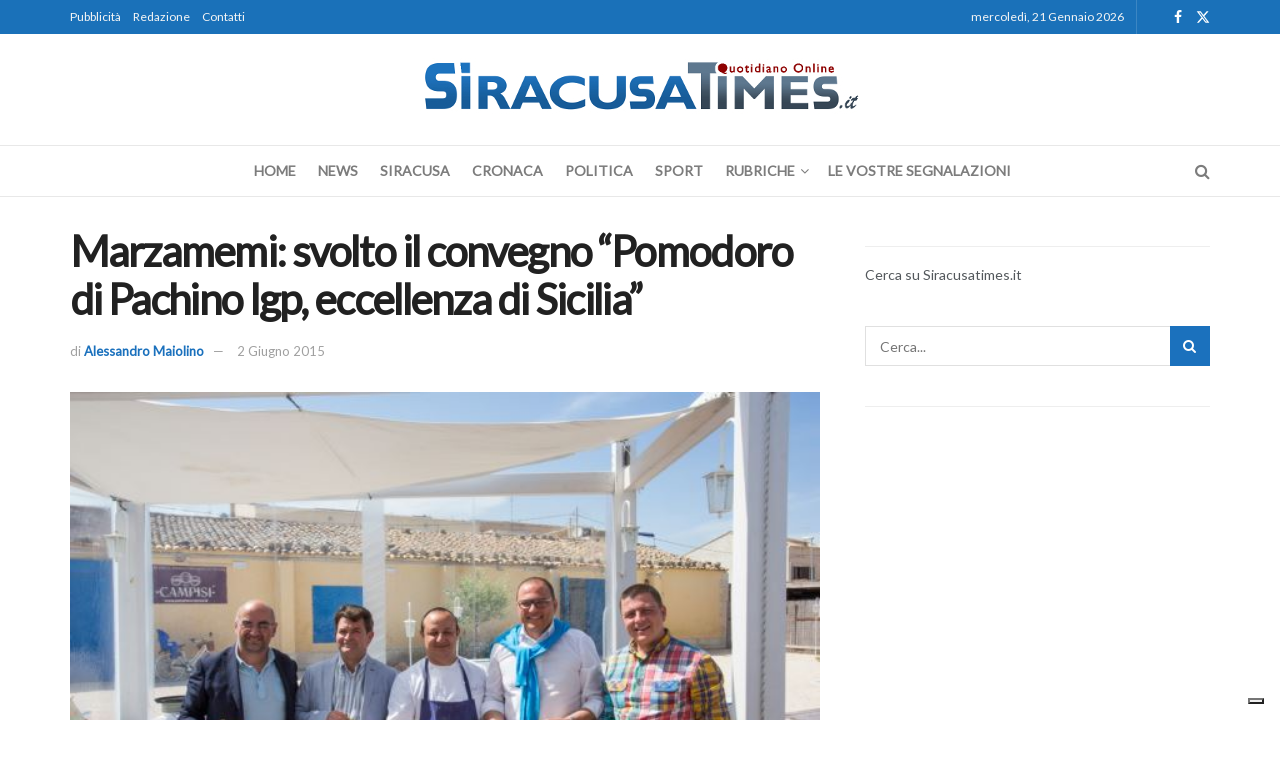

--- FILE ---
content_type: text/html; charset=UTF-8
request_url: https://www.siracusatimes.it/marzamemi-svolto-il-convegno-pomodoro-di-pachino-igp-eccellenza-di-sicilia/
body_size: 23086
content:
<!doctype html>
<!--[if lt IE 7]> <html class="no-js lt-ie9 lt-ie8 lt-ie7" lang="it-IT"> <![endif]-->
<!--[if IE 7]>    <html class="no-js lt-ie9 lt-ie8" lang="it-IT"> <![endif]-->
<!--[if IE 8]>    <html class="no-js lt-ie9" lang="it-IT"> <![endif]-->
<!--[if IE 9]>    <html class="no-js lt-ie10" lang="it-IT"> <![endif]-->
<!--[if gt IE 8]><!--> <html class="no-js" lang="it-IT"> <!--<![endif]-->
<head>
    <script type="text/javascript">
var _iub = _iub || [];
_iub.csConfiguration = {"askConsentAtCookiePolicyUpdate":true,"floatingPreferencesButtonDisplay":"bottom-right","perPurposeConsent":true,"siteId":3457031,"whitelabel":false,"cookiePolicyId":13310013,"lang":"it", "banner":{ "acceptButtonDisplay":true,"closeButtonRejects":true,"customizeButtonDisplay":true,"explicitWithdrawal":true,"listPurposes":true,"position":"float-top-center","showTitle":false }};
</script>
<script type="text/javascript" src="https://cs.iubenda.com/autoblocking/3457031.js"></script>
<script type="text/javascript" src="//cdn.iubenda.com/cs/iubenda_cs.js" charset="UTF-8" async></script>
    <meta http-equiv="Content-Type" content="text/html; charset=UTF-8" />
	<meta name='viewport' content='width=device-width, initial-scale=1, user-scalable=yes' />
    <link rel="profile" href="https://gmpg.org/xfn/11" />
    <link rel="pingback" href="https://www.siracusatimes.it/xmlrpc.php" />
    <meta name='robots' content='index, follow, max-image-preview:large, max-snippet:-1, max-video-preview:-1' />
	<style>img:is([sizes="auto" i], [sizes^="auto," i]) { contain-intrinsic-size: 3000px 1500px }</style>
	<meta property="og:type" content="article">
<meta property="og:title" content="Marzamemi: svolto il convegno &#8220;Pomodoro di Pachino Igp, eccellenza di Sicilia&#8221;">
<meta property="og:site_name" content="Siracusa Times">
<meta property="og:description" content="Un momento del convegno News Pachino: si è svolto lo scorso sabato, 30 maggio, presso il Palmento Di Rudinì a">
<meta property="og:url" content="https://www.siracusatimes.it/marzamemi-svolto-il-convegno-pomodoro-di-pachino-igp-eccellenza-di-sicilia/">
<meta property="og:locale" content="it_IT">
<meta property="og:image" content="https://www.siracusatimes.it/wp-content/uploads/2015/06/Resized-GWGTU.jpg">
<meta property="og:image:height" content="400">
<meta property="og:image:width" content="600">
<meta property="article:published_time" content="2015-06-02T16:17:40+02:00">
<meta property="article:modified_time" content="2015-06-02T16:17:40+02:00">
<meta property="article:author" content="https://www.siracusatimes.it">
<meta property="article:section" content="Provincia">
<meta property="article:tag" content="news Pachino">
<meta name="twitter:card" content="summary_large_image">
<meta name="twitter:title" content="Marzamemi: svolto il convegno &#8220;Pomodoro di Pachino Igp, eccellenza di Sicilia&#8221;">
<meta name="twitter:description" content="Un momento del convegno News Pachino: si è svolto lo scorso sabato, 30 maggio, presso il Palmento Di Rudinì a">
<meta name="twitter:url" content="https://www.siracusatimes.it/marzamemi-svolto-il-convegno-pomodoro-di-pachino-igp-eccellenza-di-sicilia/">
<meta name="twitter:site" content="https://www.siracusatimes.it">
<meta name="twitter:image" content="https://www.siracusatimes.it/wp-content/uploads/2015/06/Resized-GWGTU.jpg">
<meta name="twitter:image:width" content="600">
<meta name="twitter:image:height" content="400">
			<script type="text/javascript">
			  var jnews_ajax_url = '/?ajax-request=jnews'
			</script>
			<script type="text/javascript">;window.jnews=window.jnews||{},window.jnews.library=window.jnews.library||{},window.jnews.library=function(){"use strict";var e=this;e.win=window,e.doc=document,e.noop=function(){},e.globalBody=e.doc.getElementsByTagName("body")[0],e.globalBody=e.globalBody?e.globalBody:e.doc,e.win.jnewsDataStorage=e.win.jnewsDataStorage||{_storage:new WeakMap,put:function(e,t,n){this._storage.has(e)||this._storage.set(e,new Map),this._storage.get(e).set(t,n)},get:function(e,t){return this._storage.get(e).get(t)},has:function(e,t){return this._storage.has(e)&&this._storage.get(e).has(t)},remove:function(e,t){var n=this._storage.get(e).delete(t);return 0===!this._storage.get(e).size&&this._storage.delete(e),n}},e.windowWidth=function(){return e.win.innerWidth||e.docEl.clientWidth||e.globalBody.clientWidth},e.windowHeight=function(){return e.win.innerHeight||e.docEl.clientHeight||e.globalBody.clientHeight},e.requestAnimationFrame=e.win.requestAnimationFrame||e.win.webkitRequestAnimationFrame||e.win.mozRequestAnimationFrame||e.win.msRequestAnimationFrame||window.oRequestAnimationFrame||function(e){return setTimeout(e,1e3/60)},e.cancelAnimationFrame=e.win.cancelAnimationFrame||e.win.webkitCancelAnimationFrame||e.win.webkitCancelRequestAnimationFrame||e.win.mozCancelAnimationFrame||e.win.msCancelRequestAnimationFrame||e.win.oCancelRequestAnimationFrame||function(e){clearTimeout(e)},e.classListSupport="classList"in document.createElement("_"),e.hasClass=e.classListSupport?function(e,t){return e.classList.contains(t)}:function(e,t){return e.className.indexOf(t)>=0},e.addClass=e.classListSupport?function(t,n){e.hasClass(t,n)||t.classList.add(n)}:function(t,n){e.hasClass(t,n)||(t.className+=" "+n)},e.removeClass=e.classListSupport?function(t,n){e.hasClass(t,n)&&t.classList.remove(n)}:function(t,n){e.hasClass(t,n)&&(t.className=t.className.replace(n,""))},e.objKeys=function(e){var t=[];for(var n in e)Object.prototype.hasOwnProperty.call(e,n)&&t.push(n);return t},e.isObjectSame=function(e,t){var n=!0;return JSON.stringify(e)!==JSON.stringify(t)&&(n=!1),n},e.extend=function(){for(var e,t,n,o=arguments[0]||{},i=1,a=arguments.length;i<a;i++)if(null!==(e=arguments[i]))for(t in e)o!==(n=e[t])&&void 0!==n&&(o[t]=n);return o},e.dataStorage=e.win.jnewsDataStorage,e.isVisible=function(e){return 0!==e.offsetWidth&&0!==e.offsetHeight||e.getBoundingClientRect().length},e.getHeight=function(e){return e.offsetHeight||e.clientHeight||e.getBoundingClientRect().height},e.getWidth=function(e){return e.offsetWidth||e.clientWidth||e.getBoundingClientRect().width},e.supportsPassive=!1;try{var t=Object.defineProperty({},"passive",{get:function(){e.supportsPassive=!0}});"createEvent"in e.doc?e.win.addEventListener("test",null,t):"fireEvent"in e.doc&&e.win.attachEvent("test",null)}catch(e){}e.passiveOption=!!e.supportsPassive&&{passive:!0},e.setStorage=function(e,t){e="jnews-"+e;var n={expired:Math.floor(((new Date).getTime()+432e5)/1e3)};t=Object.assign(n,t);localStorage.setItem(e,JSON.stringify(t))},e.getStorage=function(e){e="jnews-"+e;var t=localStorage.getItem(e);return null!==t&&0<t.length?JSON.parse(localStorage.getItem(e)):{}},e.expiredStorage=function(){var t,n="jnews-";for(var o in localStorage)o.indexOf(n)>-1&&"undefined"!==(t=e.getStorage(o.replace(n,""))).expired&&t.expired<Math.floor((new Date).getTime()/1e3)&&localStorage.removeItem(o)},e.addEvents=function(t,n,o){for(var i in n){var a=["touchstart","touchmove"].indexOf(i)>=0&&!o&&e.passiveOption;"createEvent"in e.doc?t.addEventListener(i,n[i],a):"fireEvent"in e.doc&&t.attachEvent("on"+i,n[i])}},e.removeEvents=function(t,n){for(var o in n)"createEvent"in e.doc?t.removeEventListener(o,n[o]):"fireEvent"in e.doc&&t.detachEvent("on"+o,n[o])},e.triggerEvents=function(t,n,o){var i;o=o||{detail:null};return"createEvent"in e.doc?(!(i=e.doc.createEvent("CustomEvent")||new CustomEvent(n)).initCustomEvent||i.initCustomEvent(n,!0,!1,o),void t.dispatchEvent(i)):"fireEvent"in e.doc?((i=e.doc.createEventObject()).eventType=n,void t.fireEvent("on"+i.eventType,i)):void 0},e.getParents=function(t,n){void 0===n&&(n=e.doc);for(var o=[],i=t.parentNode,a=!1;!a;)if(i){var r=i;r.querySelectorAll(n).length?a=!0:(o.push(r),i=r.parentNode)}else o=[],a=!0;return o},e.forEach=function(e,t,n){for(var o=0,i=e.length;o<i;o++)t.call(n,e[o],o)},e.getText=function(e){return e.innerText||e.textContent},e.setText=function(e,t){var n="object"==typeof t?t.innerText||t.textContent:t;e.innerText&&(e.innerText=n),e.textContent&&(e.textContent=n)},e.httpBuildQuery=function(t){return e.objKeys(t).reduce(function t(n){var o=arguments.length>1&&void 0!==arguments[1]?arguments[1]:null;return function(i,a){var r=n[a];a=encodeURIComponent(a);var s=o?"".concat(o,"[").concat(a,"]"):a;return null==r||"function"==typeof r?(i.push("".concat(s,"=")),i):["number","boolean","string"].includes(typeof r)?(i.push("".concat(s,"=").concat(encodeURIComponent(r))),i):(i.push(e.objKeys(r).reduce(t(r,s),[]).join("&")),i)}}(t),[]).join("&")},e.get=function(t,n,o,i){return o="function"==typeof o?o:e.noop,e.ajax("GET",t,n,o,i)},e.post=function(t,n,o,i){return o="function"==typeof o?o:e.noop,e.ajax("POST",t,n,o,i)},e.ajax=function(t,n,o,i,a){var r=new XMLHttpRequest,s=n,c=e.httpBuildQuery(o);if(t=-1!=["GET","POST"].indexOf(t)?t:"GET",r.open(t,s+("GET"==t?"?"+c:""),!0),"POST"==t&&r.setRequestHeader("Content-type","application/x-www-form-urlencoded"),r.setRequestHeader("X-Requested-With","XMLHttpRequest"),r.onreadystatechange=function(){4===r.readyState&&200<=r.status&&300>r.status&&"function"==typeof i&&i.call(void 0,r.response)},void 0!==a&&!a){return{xhr:r,send:function(){r.send("POST"==t?c:null)}}}return r.send("POST"==t?c:null),{xhr:r}},e.scrollTo=function(t,n,o){function i(e,t,n){this.start=this.position(),this.change=e-this.start,this.currentTime=0,this.increment=20,this.duration=void 0===n?500:n,this.callback=t,this.finish=!1,this.animateScroll()}return Math.easeInOutQuad=function(e,t,n,o){return(e/=o/2)<1?n/2*e*e+t:-n/2*(--e*(e-2)-1)+t},i.prototype.stop=function(){this.finish=!0},i.prototype.move=function(t){e.doc.documentElement.scrollTop=t,e.globalBody.parentNode.scrollTop=t,e.globalBody.scrollTop=t},i.prototype.position=function(){return e.doc.documentElement.scrollTop||e.globalBody.parentNode.scrollTop||e.globalBody.scrollTop},i.prototype.animateScroll=function(){this.currentTime+=this.increment;var t=Math.easeInOutQuad(this.currentTime,this.start,this.change,this.duration);this.move(t),this.currentTime<this.duration&&!this.finish?e.requestAnimationFrame.call(e.win,this.animateScroll.bind(this)):this.callback&&"function"==typeof this.callback&&this.callback()},new i(t,n,o)},e.unwrap=function(t){var n,o=t;e.forEach(t,(function(e,t){n?n+=e:n=e})),o.replaceWith(n)},e.performance={start:function(e){performance.mark(e+"Start")},stop:function(e){performance.mark(e+"End"),performance.measure(e,e+"Start",e+"End")}},e.fps=function(){var t=0,n=0,o=0;!function(){var i=t=0,a=0,r=0,s=document.getElementById("fpsTable"),c=function(t){void 0===document.getElementsByTagName("body")[0]?e.requestAnimationFrame.call(e.win,(function(){c(t)})):document.getElementsByTagName("body")[0].appendChild(t)};null===s&&((s=document.createElement("div")).style.position="fixed",s.style.top="120px",s.style.left="10px",s.style.width="100px",s.style.height="20px",s.style.border="1px solid black",s.style.fontSize="11px",s.style.zIndex="100000",s.style.backgroundColor="white",s.id="fpsTable",c(s));var l=function(){o++,n=Date.now(),(a=(o/(r=(n-t)/1e3)).toPrecision(2))!=i&&(i=a,s.innerHTML=i+"fps"),1<r&&(t=n,o=0),e.requestAnimationFrame.call(e.win,l)};l()}()},e.instr=function(e,t){for(var n=0;n<t.length;n++)if(-1!==e.toLowerCase().indexOf(t[n].toLowerCase()))return!0},e.winLoad=function(t,n){function o(o){if("complete"===e.doc.readyState||"interactive"===e.doc.readyState)return!o||n?setTimeout(t,n||1):t(o),1}o()||e.addEvents(e.win,{load:o})},e.docReady=function(t,n){function o(o){if("complete"===e.doc.readyState||"interactive"===e.doc.readyState)return!o||n?setTimeout(t,n||1):t(o),1}o()||e.addEvents(e.doc,{DOMContentLoaded:o})},e.fireOnce=function(){e.docReady((function(){e.assets=e.assets||[],e.assets.length&&(e.boot(),e.load_assets())}),50)},e.boot=function(){e.length&&e.doc.querySelectorAll("style[media]").forEach((function(e){"not all"==e.getAttribute("media")&&e.removeAttribute("media")}))},e.create_js=function(t,n){var o=e.doc.createElement("script");switch(o.setAttribute("src",t),n){case"defer":o.setAttribute("defer",!0);break;case"async":o.setAttribute("async",!0);break;case"deferasync":o.setAttribute("defer",!0),o.setAttribute("async",!0)}e.globalBody.appendChild(o)},e.load_assets=function(){"object"==typeof e.assets&&e.forEach(e.assets.slice(0),(function(t,n){var o="";t.defer&&(o+="defer"),t.async&&(o+="async"),e.create_js(t.url,o);var i=e.assets.indexOf(t);i>-1&&e.assets.splice(i,1)})),e.assets=jnewsoption.au_scripts=window.jnewsads=[]},e.setCookie=function(e,t,n){var o="";if(n){var i=new Date;i.setTime(i.getTime()+24*n*60*60*1e3),o="; expires="+i.toUTCString()}document.cookie=e+"="+(t||"")+o+"; path=/"},e.getCookie=function(e){for(var t=e+"=",n=document.cookie.split(";"),o=0;o<n.length;o++){for(var i=n[o];" "==i.charAt(0);)i=i.substring(1,i.length);if(0==i.indexOf(t))return i.substring(t.length,i.length)}return null},e.eraseCookie=function(e){document.cookie=e+"=; Path=/; Expires=Thu, 01 Jan 1970 00:00:01 GMT;"},e.docReady((function(){e.globalBody=e.globalBody==e.doc?e.doc.getElementsByTagName("body")[0]:e.globalBody,e.globalBody=e.globalBody?e.globalBody:e.doc})),e.winLoad((function(){e.winLoad((function(){var t=!1;if(void 0!==window.jnewsadmin)if(void 0!==window.file_version_checker){var n=e.objKeys(window.file_version_checker);n.length?n.forEach((function(e){t||"10.0.4"===window.file_version_checker[e]||(t=!0)})):t=!0}else t=!0;t&&(window.jnewsHelper.getMessage(),window.jnewsHelper.getNotice())}),2500)}))},window.jnews.library=new window.jnews.library;</script>
	<!-- This site is optimized with the Yoast SEO plugin v26.7 - https://yoast.com/wordpress/plugins/seo/ -->
	<title>Marzamemi: svolto il convegno &quot;Pomodoro di Pachino Igp, eccellenza di Sicilia&quot; - Siracusa Times</title>
	<link rel="canonical" href="https://www.siracusatimes.it/marzamemi-svolto-il-convegno-pomodoro-di-pachino-igp-eccellenza-di-sicilia/" />
	<meta property="og:locale" content="it_IT" />
	<meta property="og:type" content="article" />
	<meta property="og:title" content="Marzamemi: svolto il convegno &quot;Pomodoro di Pachino Igp, eccellenza di Sicilia&quot; - Siracusa Times" />
	<meta property="og:description" content="News Pachino: si è svolto lo scorso sabato, 30 maggio, presso il Palmento Di Rudinì a Marzamemi (Pachino) il convegno &#8220;Pomodoro di Pachino Igp, eccellenza di Sicilia&#8220;. L&#8217;evento si è posto a culmine di tre giorni di incoming che alcuni buyer e giornalisti nazionali e internazionali hanno svolto sul territorio per approfondire le proprietà organolettiche [&hellip;]" />
	<meta property="og:url" content="https://www.siracusatimes.it/marzamemi-svolto-il-convegno-pomodoro-di-pachino-igp-eccellenza-di-sicilia/" />
	<meta property="og:site_name" content="Siracusa Times" />
	<meta property="article:publisher" content="http://www.facebook.com/siracusatimes" />
	<meta property="article:published_time" content="2015-06-02T14:17:40+00:00" />
	<meta property="og:image" content="https://www.siracusatimes.it/wp-content/uploads/2015/06/Resized-GWGTU.jpg" />
	<meta property="og:image:width" content="600" />
	<meta property="og:image:height" content="400" />
	<meta property="og:image:type" content="image/jpeg" />
	<meta name="author" content="Alessandro Maiolino" />
	<meta name="twitter:label1" content="Scritto da" />
	<meta name="twitter:data1" content="Alessandro Maiolino" />
	<meta name="twitter:label2" content="Tempo di lettura stimato" />
	<meta name="twitter:data2" content="1 minuto" />
	<script type="application/ld+json" class="yoast-schema-graph">{"@context":"https://schema.org","@graph":[{"@type":"Article","@id":"https://www.siracusatimes.it/marzamemi-svolto-il-convegno-pomodoro-di-pachino-igp-eccellenza-di-sicilia/#article","isPartOf":{"@id":"https://www.siracusatimes.it/marzamemi-svolto-il-convegno-pomodoro-di-pachino-igp-eccellenza-di-sicilia/"},"author":{"name":"Alessandro Maiolino","@id":"https://www.siracusatimes.it/#/schema/person/16924ddbded0ecec043b8c4edcccecbb"},"headline":"Marzamemi: svolto il convegno &#8220;Pomodoro di Pachino Igp, eccellenza di Sicilia&#8221;","datePublished":"2015-06-02T14:17:40+00:00","mainEntityOfPage":{"@id":"https://www.siracusatimes.it/marzamemi-svolto-il-convegno-pomodoro-di-pachino-igp-eccellenza-di-sicilia/"},"wordCount":149,"image":{"@id":"https://www.siracusatimes.it/marzamemi-svolto-il-convegno-pomodoro-di-pachino-igp-eccellenza-di-sicilia/#primaryimage"},"thumbnailUrl":"https://www.siracusatimes.it/wp-content/uploads/2015/06/Resized-GWGTU.jpg","keywords":["news Pachino"],"articleSection":["Provincia","Siracusa"],"inLanguage":"it-IT"},{"@type":"WebPage","@id":"https://www.siracusatimes.it/marzamemi-svolto-il-convegno-pomodoro-di-pachino-igp-eccellenza-di-sicilia/","url":"https://www.siracusatimes.it/marzamemi-svolto-il-convegno-pomodoro-di-pachino-igp-eccellenza-di-sicilia/","name":"Marzamemi: svolto il convegno \"Pomodoro di Pachino Igp, eccellenza di Sicilia\" - Siracusa Times","isPartOf":{"@id":"https://www.siracusatimes.it/#website"},"primaryImageOfPage":{"@id":"https://www.siracusatimes.it/marzamemi-svolto-il-convegno-pomodoro-di-pachino-igp-eccellenza-di-sicilia/#primaryimage"},"image":{"@id":"https://www.siracusatimes.it/marzamemi-svolto-il-convegno-pomodoro-di-pachino-igp-eccellenza-di-sicilia/#primaryimage"},"thumbnailUrl":"https://www.siracusatimes.it/wp-content/uploads/2015/06/Resized-GWGTU.jpg","datePublished":"2015-06-02T14:17:40+00:00","author":{"@id":"https://www.siracusatimes.it/#/schema/person/16924ddbded0ecec043b8c4edcccecbb"},"breadcrumb":{"@id":"https://www.siracusatimes.it/marzamemi-svolto-il-convegno-pomodoro-di-pachino-igp-eccellenza-di-sicilia/#breadcrumb"},"inLanguage":"it-IT","potentialAction":[{"@type":"ReadAction","target":["https://www.siracusatimes.it/marzamemi-svolto-il-convegno-pomodoro-di-pachino-igp-eccellenza-di-sicilia/"]}]},{"@type":"ImageObject","inLanguage":"it-IT","@id":"https://www.siracusatimes.it/marzamemi-svolto-il-convegno-pomodoro-di-pachino-igp-eccellenza-di-sicilia/#primaryimage","url":"https://www.siracusatimes.it/wp-content/uploads/2015/06/Resized-GWGTU.jpg","contentUrl":"https://www.siracusatimes.it/wp-content/uploads/2015/06/Resized-GWGTU.jpg","width":600,"height":400},{"@type":"BreadcrumbList","@id":"https://www.siracusatimes.it/marzamemi-svolto-il-convegno-pomodoro-di-pachino-igp-eccellenza-di-sicilia/#breadcrumb","itemListElement":[{"@type":"ListItem","position":1,"name":"Home","item":"https://www.siracusatimes.it/"},{"@type":"ListItem","position":2,"name":"ARCHIVIO","item":"https://www.siracusatimes.it/archivio/"},{"@type":"ListItem","position":3,"name":"Marzamemi: svolto il convegno &#8220;Pomodoro di Pachino Igp, eccellenza di Sicilia&#8221;"}]},{"@type":"WebSite","@id":"https://www.siracusatimes.it/#website","url":"https://www.siracusatimes.it/","name":"Siracusa Times","description":"Il quotidiano online di Siracusa e Provincia","potentialAction":[{"@type":"SearchAction","target":{"@type":"EntryPoint","urlTemplate":"https://www.siracusatimes.it/?s={search_term_string}"},"query-input":{"@type":"PropertyValueSpecification","valueRequired":true,"valueName":"search_term_string"}}],"inLanguage":"it-IT"},{"@type":"Person","@id":"https://www.siracusatimes.it/#/schema/person/16924ddbded0ecec043b8c4edcccecbb","name":"Alessandro Maiolino","image":{"@type":"ImageObject","inLanguage":"it-IT","@id":"https://www.siracusatimes.it/#/schema/person/image/","url":"https://secure.gravatar.com/avatar/251d4236df6c1a0888ec4dea8f9a86f7df7e690486516655aff6779772973c40?s=96&d=mm&r=g","contentUrl":"https://secure.gravatar.com/avatar/251d4236df6c1a0888ec4dea8f9a86f7df7e690486516655aff6779772973c40?s=96&d=mm&r=g","caption":"Alessandro Maiolino"},"sameAs":["https://www.siracusatimes.it"],"url":"https://www.siracusatimes.it/author/alessandro-maiolino-2/"}]}</script>
	<!-- / Yoast SEO plugin. -->


<link rel='dns-prefetch' href='//static.addtoany.com' />
<link rel='dns-prefetch' href='//fonts.googleapis.com' />
<link rel='preconnect' href='https://fonts.gstatic.com' />
<link rel="alternate" type="application/rss+xml" title="Siracusa Times &raquo; Feed" href="https://www.siracusatimes.it/feed/" />
<link rel="alternate" type="application/rss+xml" title="Siracusa Times &raquo; Feed dei commenti" href="https://www.siracusatimes.it/comments/feed/" />
<script type="text/javascript">
/* <![CDATA[ */
window._wpemojiSettings = {"baseUrl":"https:\/\/s.w.org\/images\/core\/emoji\/16.0.1\/72x72\/","ext":".png","svgUrl":"https:\/\/s.w.org\/images\/core\/emoji\/16.0.1\/svg\/","svgExt":".svg","source":{"concatemoji":"https:\/\/www.siracusatimes.it\/wp-includes\/js\/wp-emoji-release.min.js?ver=261e0bd6ba0c29cbc947caba2ccc42a1"}};
/*! This file is auto-generated */
!function(s,n){var o,i,e;function c(e){try{var t={supportTests:e,timestamp:(new Date).valueOf()};sessionStorage.setItem(o,JSON.stringify(t))}catch(e){}}function p(e,t,n){e.clearRect(0,0,e.canvas.width,e.canvas.height),e.fillText(t,0,0);var t=new Uint32Array(e.getImageData(0,0,e.canvas.width,e.canvas.height).data),a=(e.clearRect(0,0,e.canvas.width,e.canvas.height),e.fillText(n,0,0),new Uint32Array(e.getImageData(0,0,e.canvas.width,e.canvas.height).data));return t.every(function(e,t){return e===a[t]})}function u(e,t){e.clearRect(0,0,e.canvas.width,e.canvas.height),e.fillText(t,0,0);for(var n=e.getImageData(16,16,1,1),a=0;a<n.data.length;a++)if(0!==n.data[a])return!1;return!0}function f(e,t,n,a){switch(t){case"flag":return n(e,"\ud83c\udff3\ufe0f\u200d\u26a7\ufe0f","\ud83c\udff3\ufe0f\u200b\u26a7\ufe0f")?!1:!n(e,"\ud83c\udde8\ud83c\uddf6","\ud83c\udde8\u200b\ud83c\uddf6")&&!n(e,"\ud83c\udff4\udb40\udc67\udb40\udc62\udb40\udc65\udb40\udc6e\udb40\udc67\udb40\udc7f","\ud83c\udff4\u200b\udb40\udc67\u200b\udb40\udc62\u200b\udb40\udc65\u200b\udb40\udc6e\u200b\udb40\udc67\u200b\udb40\udc7f");case"emoji":return!a(e,"\ud83e\udedf")}return!1}function g(e,t,n,a){var r="undefined"!=typeof WorkerGlobalScope&&self instanceof WorkerGlobalScope?new OffscreenCanvas(300,150):s.createElement("canvas"),o=r.getContext("2d",{willReadFrequently:!0}),i=(o.textBaseline="top",o.font="600 32px Arial",{});return e.forEach(function(e){i[e]=t(o,e,n,a)}),i}function t(e){var t=s.createElement("script");t.src=e,t.defer=!0,s.head.appendChild(t)}"undefined"!=typeof Promise&&(o="wpEmojiSettingsSupports",i=["flag","emoji"],n.supports={everything:!0,everythingExceptFlag:!0},e=new Promise(function(e){s.addEventListener("DOMContentLoaded",e,{once:!0})}),new Promise(function(t){var n=function(){try{var e=JSON.parse(sessionStorage.getItem(o));if("object"==typeof e&&"number"==typeof e.timestamp&&(new Date).valueOf()<e.timestamp+604800&&"object"==typeof e.supportTests)return e.supportTests}catch(e){}return null}();if(!n){if("undefined"!=typeof Worker&&"undefined"!=typeof OffscreenCanvas&&"undefined"!=typeof URL&&URL.createObjectURL&&"undefined"!=typeof Blob)try{var e="postMessage("+g.toString()+"("+[JSON.stringify(i),f.toString(),p.toString(),u.toString()].join(",")+"));",a=new Blob([e],{type:"text/javascript"}),r=new Worker(URL.createObjectURL(a),{name:"wpTestEmojiSupports"});return void(r.onmessage=function(e){c(n=e.data),r.terminate(),t(n)})}catch(e){}c(n=g(i,f,p,u))}t(n)}).then(function(e){for(var t in e)n.supports[t]=e[t],n.supports.everything=n.supports.everything&&n.supports[t],"flag"!==t&&(n.supports.everythingExceptFlag=n.supports.everythingExceptFlag&&n.supports[t]);n.supports.everythingExceptFlag=n.supports.everythingExceptFlag&&!n.supports.flag,n.DOMReady=!1,n.readyCallback=function(){n.DOMReady=!0}}).then(function(){return e}).then(function(){var e;n.supports.everything||(n.readyCallback(),(e=n.source||{}).concatemoji?t(e.concatemoji):e.wpemoji&&e.twemoji&&(t(e.twemoji),t(e.wpemoji)))}))}((window,document),window._wpemojiSettings);
/* ]]> */
</script>
<style id='wp-emoji-styles-inline-css' type='text/css'>

	img.wp-smiley, img.emoji {
		display: inline !important;
		border: none !important;
		box-shadow: none !important;
		height: 1em !important;
		width: 1em !important;
		margin: 0 0.07em !important;
		vertical-align: -0.1em !important;
		background: none !important;
		padding: 0 !important;
	}
</style>
<link rel='stylesheet' id='wp-block-library-css' href='https://www.siracusatimes.it/wp-includes/css/dist/block-library/style.min.css?ver=261e0bd6ba0c29cbc947caba2ccc42a1' type='text/css' media='all' />
<style id='classic-theme-styles-inline-css' type='text/css'>
/*! This file is auto-generated */
.wp-block-button__link{color:#fff;background-color:#32373c;border-radius:9999px;box-shadow:none;text-decoration:none;padding:calc(.667em + 2px) calc(1.333em + 2px);font-size:1.125em}.wp-block-file__button{background:#32373c;color:#fff;text-decoration:none}
</style>
<style id='global-styles-inline-css' type='text/css'>
:root{--wp--preset--aspect-ratio--square: 1;--wp--preset--aspect-ratio--4-3: 4/3;--wp--preset--aspect-ratio--3-4: 3/4;--wp--preset--aspect-ratio--3-2: 3/2;--wp--preset--aspect-ratio--2-3: 2/3;--wp--preset--aspect-ratio--16-9: 16/9;--wp--preset--aspect-ratio--9-16: 9/16;--wp--preset--color--black: #000000;--wp--preset--color--cyan-bluish-gray: #abb8c3;--wp--preset--color--white: #ffffff;--wp--preset--color--pale-pink: #f78da7;--wp--preset--color--vivid-red: #cf2e2e;--wp--preset--color--luminous-vivid-orange: #ff6900;--wp--preset--color--luminous-vivid-amber: #fcb900;--wp--preset--color--light-green-cyan: #7bdcb5;--wp--preset--color--vivid-green-cyan: #00d084;--wp--preset--color--pale-cyan-blue: #8ed1fc;--wp--preset--color--vivid-cyan-blue: #0693e3;--wp--preset--color--vivid-purple: #9b51e0;--wp--preset--gradient--vivid-cyan-blue-to-vivid-purple: linear-gradient(135deg,rgba(6,147,227,1) 0%,rgb(155,81,224) 100%);--wp--preset--gradient--light-green-cyan-to-vivid-green-cyan: linear-gradient(135deg,rgb(122,220,180) 0%,rgb(0,208,130) 100%);--wp--preset--gradient--luminous-vivid-amber-to-luminous-vivid-orange: linear-gradient(135deg,rgba(252,185,0,1) 0%,rgba(255,105,0,1) 100%);--wp--preset--gradient--luminous-vivid-orange-to-vivid-red: linear-gradient(135deg,rgba(255,105,0,1) 0%,rgb(207,46,46) 100%);--wp--preset--gradient--very-light-gray-to-cyan-bluish-gray: linear-gradient(135deg,rgb(238,238,238) 0%,rgb(169,184,195) 100%);--wp--preset--gradient--cool-to-warm-spectrum: linear-gradient(135deg,rgb(74,234,220) 0%,rgb(151,120,209) 20%,rgb(207,42,186) 40%,rgb(238,44,130) 60%,rgb(251,105,98) 80%,rgb(254,248,76) 100%);--wp--preset--gradient--blush-light-purple: linear-gradient(135deg,rgb(255,206,236) 0%,rgb(152,150,240) 100%);--wp--preset--gradient--blush-bordeaux: linear-gradient(135deg,rgb(254,205,165) 0%,rgb(254,45,45) 50%,rgb(107,0,62) 100%);--wp--preset--gradient--luminous-dusk: linear-gradient(135deg,rgb(255,203,112) 0%,rgb(199,81,192) 50%,rgb(65,88,208) 100%);--wp--preset--gradient--pale-ocean: linear-gradient(135deg,rgb(255,245,203) 0%,rgb(182,227,212) 50%,rgb(51,167,181) 100%);--wp--preset--gradient--electric-grass: linear-gradient(135deg,rgb(202,248,128) 0%,rgb(113,206,126) 100%);--wp--preset--gradient--midnight: linear-gradient(135deg,rgb(2,3,129) 0%,rgb(40,116,252) 100%);--wp--preset--font-size--small: 13px;--wp--preset--font-size--medium: 20px;--wp--preset--font-size--large: 36px;--wp--preset--font-size--x-large: 42px;--wp--preset--spacing--20: 0.44rem;--wp--preset--spacing--30: 0.67rem;--wp--preset--spacing--40: 1rem;--wp--preset--spacing--50: 1.5rem;--wp--preset--spacing--60: 2.25rem;--wp--preset--spacing--70: 3.38rem;--wp--preset--spacing--80: 5.06rem;--wp--preset--shadow--natural: 6px 6px 9px rgba(0, 0, 0, 0.2);--wp--preset--shadow--deep: 12px 12px 50px rgba(0, 0, 0, 0.4);--wp--preset--shadow--sharp: 6px 6px 0px rgba(0, 0, 0, 0.2);--wp--preset--shadow--outlined: 6px 6px 0px -3px rgba(255, 255, 255, 1), 6px 6px rgba(0, 0, 0, 1);--wp--preset--shadow--crisp: 6px 6px 0px rgba(0, 0, 0, 1);}:where(.is-layout-flex){gap: 0.5em;}:where(.is-layout-grid){gap: 0.5em;}body .is-layout-flex{display: flex;}.is-layout-flex{flex-wrap: wrap;align-items: center;}.is-layout-flex > :is(*, div){margin: 0;}body .is-layout-grid{display: grid;}.is-layout-grid > :is(*, div){margin: 0;}:where(.wp-block-columns.is-layout-flex){gap: 2em;}:where(.wp-block-columns.is-layout-grid){gap: 2em;}:where(.wp-block-post-template.is-layout-flex){gap: 1.25em;}:where(.wp-block-post-template.is-layout-grid){gap: 1.25em;}.has-black-color{color: var(--wp--preset--color--black) !important;}.has-cyan-bluish-gray-color{color: var(--wp--preset--color--cyan-bluish-gray) !important;}.has-white-color{color: var(--wp--preset--color--white) !important;}.has-pale-pink-color{color: var(--wp--preset--color--pale-pink) !important;}.has-vivid-red-color{color: var(--wp--preset--color--vivid-red) !important;}.has-luminous-vivid-orange-color{color: var(--wp--preset--color--luminous-vivid-orange) !important;}.has-luminous-vivid-amber-color{color: var(--wp--preset--color--luminous-vivid-amber) !important;}.has-light-green-cyan-color{color: var(--wp--preset--color--light-green-cyan) !important;}.has-vivid-green-cyan-color{color: var(--wp--preset--color--vivid-green-cyan) !important;}.has-pale-cyan-blue-color{color: var(--wp--preset--color--pale-cyan-blue) !important;}.has-vivid-cyan-blue-color{color: var(--wp--preset--color--vivid-cyan-blue) !important;}.has-vivid-purple-color{color: var(--wp--preset--color--vivid-purple) !important;}.has-black-background-color{background-color: var(--wp--preset--color--black) !important;}.has-cyan-bluish-gray-background-color{background-color: var(--wp--preset--color--cyan-bluish-gray) !important;}.has-white-background-color{background-color: var(--wp--preset--color--white) !important;}.has-pale-pink-background-color{background-color: var(--wp--preset--color--pale-pink) !important;}.has-vivid-red-background-color{background-color: var(--wp--preset--color--vivid-red) !important;}.has-luminous-vivid-orange-background-color{background-color: var(--wp--preset--color--luminous-vivid-orange) !important;}.has-luminous-vivid-amber-background-color{background-color: var(--wp--preset--color--luminous-vivid-amber) !important;}.has-light-green-cyan-background-color{background-color: var(--wp--preset--color--light-green-cyan) !important;}.has-vivid-green-cyan-background-color{background-color: var(--wp--preset--color--vivid-green-cyan) !important;}.has-pale-cyan-blue-background-color{background-color: var(--wp--preset--color--pale-cyan-blue) !important;}.has-vivid-cyan-blue-background-color{background-color: var(--wp--preset--color--vivid-cyan-blue) !important;}.has-vivid-purple-background-color{background-color: var(--wp--preset--color--vivid-purple) !important;}.has-black-border-color{border-color: var(--wp--preset--color--black) !important;}.has-cyan-bluish-gray-border-color{border-color: var(--wp--preset--color--cyan-bluish-gray) !important;}.has-white-border-color{border-color: var(--wp--preset--color--white) !important;}.has-pale-pink-border-color{border-color: var(--wp--preset--color--pale-pink) !important;}.has-vivid-red-border-color{border-color: var(--wp--preset--color--vivid-red) !important;}.has-luminous-vivid-orange-border-color{border-color: var(--wp--preset--color--luminous-vivid-orange) !important;}.has-luminous-vivid-amber-border-color{border-color: var(--wp--preset--color--luminous-vivid-amber) !important;}.has-light-green-cyan-border-color{border-color: var(--wp--preset--color--light-green-cyan) !important;}.has-vivid-green-cyan-border-color{border-color: var(--wp--preset--color--vivid-green-cyan) !important;}.has-pale-cyan-blue-border-color{border-color: var(--wp--preset--color--pale-cyan-blue) !important;}.has-vivid-cyan-blue-border-color{border-color: var(--wp--preset--color--vivid-cyan-blue) !important;}.has-vivid-purple-border-color{border-color: var(--wp--preset--color--vivid-purple) !important;}.has-vivid-cyan-blue-to-vivid-purple-gradient-background{background: var(--wp--preset--gradient--vivid-cyan-blue-to-vivid-purple) !important;}.has-light-green-cyan-to-vivid-green-cyan-gradient-background{background: var(--wp--preset--gradient--light-green-cyan-to-vivid-green-cyan) !important;}.has-luminous-vivid-amber-to-luminous-vivid-orange-gradient-background{background: var(--wp--preset--gradient--luminous-vivid-amber-to-luminous-vivid-orange) !important;}.has-luminous-vivid-orange-to-vivid-red-gradient-background{background: var(--wp--preset--gradient--luminous-vivid-orange-to-vivid-red) !important;}.has-very-light-gray-to-cyan-bluish-gray-gradient-background{background: var(--wp--preset--gradient--very-light-gray-to-cyan-bluish-gray) !important;}.has-cool-to-warm-spectrum-gradient-background{background: var(--wp--preset--gradient--cool-to-warm-spectrum) !important;}.has-blush-light-purple-gradient-background{background: var(--wp--preset--gradient--blush-light-purple) !important;}.has-blush-bordeaux-gradient-background{background: var(--wp--preset--gradient--blush-bordeaux) !important;}.has-luminous-dusk-gradient-background{background: var(--wp--preset--gradient--luminous-dusk) !important;}.has-pale-ocean-gradient-background{background: var(--wp--preset--gradient--pale-ocean) !important;}.has-electric-grass-gradient-background{background: var(--wp--preset--gradient--electric-grass) !important;}.has-midnight-gradient-background{background: var(--wp--preset--gradient--midnight) !important;}.has-small-font-size{font-size: var(--wp--preset--font-size--small) !important;}.has-medium-font-size{font-size: var(--wp--preset--font-size--medium) !important;}.has-large-font-size{font-size: var(--wp--preset--font-size--large) !important;}.has-x-large-font-size{font-size: var(--wp--preset--font-size--x-large) !important;}
:where(.wp-block-post-template.is-layout-flex){gap: 1.25em;}:where(.wp-block-post-template.is-layout-grid){gap: 1.25em;}
:where(.wp-block-columns.is-layout-flex){gap: 2em;}:where(.wp-block-columns.is-layout-grid){gap: 2em;}
:root :where(.wp-block-pullquote){font-size: 1.5em;line-height: 1.6;}
</style>
<link rel='stylesheet' id='jnews-parent-style-css' href='https://www.siracusatimes.it/wp-content/themes/jnews/style.css?ver=261e0bd6ba0c29cbc947caba2ccc42a1' type='text/css' media='all' />
<link rel='stylesheet' id='js_composer_front-css' href='//www.siracusatimes.it/wp-content/uploads/js_composer/js_composer_front_custom.css?ver=8.1' type='text/css' media='all' />
<link rel='stylesheet' id='jeg_customizer_font-css' href='//fonts.googleapis.com/css?family=Lato%3Areguler&#038;display=swap&#038;ver=1.3.0' type='text/css' media='all' />
<link rel='stylesheet' id='addtoany-css' href='https://www.siracusatimes.it/wp-content/plugins/add-to-any/addtoany.min.css?ver=1.16' type='text/css' media='all' />
<link rel='stylesheet' id='jnews-frontend-css' href='https://www.siracusatimes.it/wp-content/themes/jnews/assets/dist/frontend.min.css?ver=1.0.0' type='text/css' media='all' />
<link rel='stylesheet' id='jnews-js-composer-css' href='https://www.siracusatimes.it/wp-content/themes/jnews/assets/css/js-composer-frontend.css?ver=1.0.0' type='text/css' media='all' />
<link rel='stylesheet' id='jnews-style-css' href='https://www.siracusatimes.it/wp-content/themes/jnews-child/style.css?ver=1.0.0' type='text/css' media='all' />
<link rel='stylesheet' id='jnews-darkmode-css' href='https://www.siracusatimes.it/wp-content/themes/jnews/assets/css/darkmode.css?ver=1.0.0' type='text/css' media='all' />
<script type="text/javascript" src="https://www.siracusatimes.it/wp-includes/js/jquery/jquery.min.js?ver=3.7.1" id="jquery-core-js"></script>
<script type="text/javascript" src="https://www.siracusatimes.it/wp-includes/js/jquery/jquery-migrate.min.js?ver=3.4.1" id="jquery-migrate-js"></script>
<script type="text/javascript" id="addtoany-core-js-before">
/* <![CDATA[ */
window.a2a_config=window.a2a_config||{};a2a_config.callbacks=[];a2a_config.overlays=[];a2a_config.templates={};a2a_localize = {
	Share: "Condividi",
	Save: "Salva",
	Subscribe: "Abbonati",
	Email: "Email",
	Bookmark: "Segnalibro",
	ShowAll: "espandi",
	ShowLess: "comprimi",
	FindServices: "Trova servizi",
	FindAnyServiceToAddTo: "Trova subito un servizio da aggiungere",
	PoweredBy: "Powered by",
	ShareViaEmail: "Condividi via email",
	SubscribeViaEmail: "Iscriviti via email",
	BookmarkInYourBrowser: "Aggiungi ai segnalibri",
	BookmarkInstructions: "Premi Ctrl+D o \u2318+D per mettere questa pagina nei preferiti",
	AddToYourFavorites: "Aggiungi ai favoriti",
	SendFromWebOrProgram: "Invia da qualsiasi indirizzo email o programma di posta elettronica",
	EmailProgram: "Programma di posta elettronica",
	More: "Di più&#8230;",
	ThanksForSharing: "Grazie per la condivisione!",
	ThanksForFollowing: "Grazie per il following!"
};
/* ]]> */
</script>
<script type="text/javascript" defer src="https://static.addtoany.com/menu/page.js" id="addtoany-core-js"></script>
<script type="text/javascript" defer src="https://www.siracusatimes.it/wp-content/plugins/add-to-any/addtoany.min.js?ver=1.1" id="addtoany-jquery-js"></script>
<script></script><link rel="https://api.w.org/" href="https://www.siracusatimes.it/wp-json/" /><link rel="alternate" title="JSON" type="application/json" href="https://www.siracusatimes.it/wp-json/wp/v2/posts/16017" /><link rel="EditURI" type="application/rsd+xml" title="RSD" href="https://www.siracusatimes.it/xmlrpc.php?rsd" />

<link rel='shortlink' href='https://www.siracusatimes.it/?p=16017' />
<link rel="alternate" title="oEmbed (JSON)" type="application/json+oembed" href="https://www.siracusatimes.it/wp-json/oembed/1.0/embed?url=https%3A%2F%2Fwww.siracusatimes.it%2Fmarzamemi-svolto-il-convegno-pomodoro-di-pachino-igp-eccellenza-di-sicilia%2F" />
<link rel="alternate" title="oEmbed (XML)" type="text/xml+oembed" href="https://www.siracusatimes.it/wp-json/oembed/1.0/embed?url=https%3A%2F%2Fwww.siracusatimes.it%2Fmarzamemi-svolto-il-convegno-pomodoro-di-pachino-igp-eccellenza-di-sicilia%2F&#038;format=xml" />
<meta name="generator" content="Powered by WPBakery Page Builder - drag and drop page builder for WordPress."/>
<script type='application/ld+json'>{"@context":"http:\/\/schema.org","@type":"Organization","@id":"https:\/\/www.siracusatimes.it\/#organization","url":"https:\/\/www.siracusatimes.it\/","name":"","logo":{"@type":"ImageObject","url":""},"sameAs":["https:\/\/www.facebook.com\/siracusatimes\/","https:\/\/twitter.com\/siracusatimes"]}</script>
<script type='application/ld+json'>{"@context":"http:\/\/schema.org","@type":"WebSite","@id":"https:\/\/www.siracusatimes.it\/#website","url":"https:\/\/www.siracusatimes.it\/","name":"","potentialAction":{"@type":"SearchAction","target":"https:\/\/www.siracusatimes.it\/?s={search_term_string}","query-input":"required name=search_term_string"}}</script>
<link rel="icon" href="https://www.siracusatimes.it/wp-content/uploads/2018/02/cropped-sticona-32x32.png" sizes="32x32" />
<link rel="icon" href="https://www.siracusatimes.it/wp-content/uploads/2018/02/cropped-sticona-192x192.png" sizes="192x192" />
<link rel="apple-touch-icon" href="https://www.siracusatimes.it/wp-content/uploads/2018/02/cropped-sticona-180x180.png" />
<meta name="msapplication-TileImage" content="https://www.siracusatimes.it/wp-content/uploads/2018/02/cropped-sticona-270x270.png" />
<style id="jeg_dynamic_css" type="text/css" data-type="jeg_custom-css">body { --j-accent-color : #1b71bd; } a, .jeg_menu_style_5>li>a:hover, .jeg_menu_style_5>li.sfHover>a, .jeg_menu_style_5>li.current-menu-item>a, .jeg_menu_style_5>li.current-menu-ancestor>a, .jeg_navbar .jeg_menu:not(.jeg_main_menu)>li>a:hover, .jeg_midbar .jeg_menu:not(.jeg_main_menu)>li>a:hover, .jeg_side_tabs li.active, .jeg_block_heading_5 strong, .jeg_block_heading_6 strong, .jeg_block_heading_7 strong, .jeg_block_heading_8 strong, .jeg_subcat_list li a:hover, .jeg_subcat_list li button:hover, .jeg_pl_lg_7 .jeg_thumb .jeg_post_category a, .jeg_pl_xs_2:before, .jeg_pl_xs_4 .jeg_postblock_content:before, .jeg_postblock .jeg_post_title a:hover, .jeg_hero_style_6 .jeg_post_title a:hover, .jeg_sidefeed .jeg_pl_xs_3 .jeg_post_title a:hover, .widget_jnews_popular .jeg_post_title a:hover, .jeg_meta_author a, .widget_archive li a:hover, .widget_pages li a:hover, .widget_meta li a:hover, .widget_recent_entries li a:hover, .widget_rss li a:hover, .widget_rss cite, .widget_categories li a:hover, .widget_categories li.current-cat>a, #breadcrumbs a:hover, .jeg_share_count .counts, .commentlist .bypostauthor>.comment-body>.comment-author>.fn, span.required, .jeg_review_title, .bestprice .price, .authorlink a:hover, .jeg_vertical_playlist .jeg_video_playlist_play_icon, .jeg_vertical_playlist .jeg_video_playlist_item.active .jeg_video_playlist_thumbnail:before, .jeg_horizontal_playlist .jeg_video_playlist_play, .woocommerce li.product .pricegroup .button, .widget_display_forums li a:hover, .widget_display_topics li:before, .widget_display_replies li:before, .widget_display_views li:before, .bbp-breadcrumb a:hover, .jeg_mobile_menu li.sfHover>a, .jeg_mobile_menu li a:hover, .split-template-6 .pagenum, .jeg_mobile_menu_style_5>li>a:hover, .jeg_mobile_menu_style_5>li.sfHover>a, .jeg_mobile_menu_style_5>li.current-menu-item>a, .jeg_mobile_menu_style_5>li.current-menu-ancestor>a, .jeg_mobile_menu.jeg_menu_dropdown li.open > div > a { color : #1b71bd; } .jeg_menu_style_1>li>a:before, .jeg_menu_style_2>li>a:before, .jeg_menu_style_3>li>a:before, .jeg_side_toggle, .jeg_slide_caption .jeg_post_category a, .jeg_slider_type_1_wrapper .tns-controls button.tns-next, .jeg_block_heading_1 .jeg_block_title span, .jeg_block_heading_2 .jeg_block_title span, .jeg_block_heading_3, .jeg_block_heading_4 .jeg_block_title span, .jeg_block_heading_6:after, .jeg_pl_lg_box .jeg_post_category a, .jeg_pl_md_box .jeg_post_category a, .jeg_readmore:hover, .jeg_thumb .jeg_post_category a, .jeg_block_loadmore a:hover, .jeg_postblock.alt .jeg_block_loadmore a:hover, .jeg_block_loadmore a.active, .jeg_postblock_carousel_2 .jeg_post_category a, .jeg_heroblock .jeg_post_category a, .jeg_pagenav_1 .page_number.active, .jeg_pagenav_1 .page_number.active:hover, input[type="submit"], .btn, .button, .widget_tag_cloud a:hover, .popularpost_item:hover .jeg_post_title a:before, .jeg_splitpost_4 .page_nav, .jeg_splitpost_5 .page_nav, .jeg_post_via a:hover, .jeg_post_source a:hover, .jeg_post_tags a:hover, .comment-reply-title small a:before, .comment-reply-title small a:after, .jeg_storelist .productlink, .authorlink li.active a:before, .jeg_footer.dark .socials_widget:not(.nobg) a:hover .fa, div.jeg_breakingnews_title, .jeg_overlay_slider_bottom_wrapper .tns-controls button, .jeg_overlay_slider_bottom_wrapper .tns-controls button:hover, .jeg_vertical_playlist .jeg_video_playlist_current, .woocommerce span.onsale, .woocommerce #respond input#submit:hover, .woocommerce a.button:hover, .woocommerce button.button:hover, .woocommerce input.button:hover, .woocommerce #respond input#submit.alt, .woocommerce a.button.alt, .woocommerce button.button.alt, .woocommerce input.button.alt, .jeg_popup_post .caption, .jeg_footer.dark input[type="submit"], .jeg_footer.dark .btn, .jeg_footer.dark .button, .footer_widget.widget_tag_cloud a:hover, .jeg_inner_content .content-inner .jeg_post_category a:hover, #buddypress .standard-form button, #buddypress a.button, #buddypress input[type="submit"], #buddypress input[type="button"], #buddypress input[type="reset"], #buddypress ul.button-nav li a, #buddypress .generic-button a, #buddypress .generic-button button, #buddypress .comment-reply-link, #buddypress a.bp-title-button, #buddypress.buddypress-wrap .members-list li .user-update .activity-read-more a, div#buddypress .standard-form button:hover, div#buddypress a.button:hover, div#buddypress input[type="submit"]:hover, div#buddypress input[type="button"]:hover, div#buddypress input[type="reset"]:hover, div#buddypress ul.button-nav li a:hover, div#buddypress .generic-button a:hover, div#buddypress .generic-button button:hover, div#buddypress .comment-reply-link:hover, div#buddypress a.bp-title-button:hover, div#buddypress.buddypress-wrap .members-list li .user-update .activity-read-more a:hover, #buddypress #item-nav .item-list-tabs ul li a:before, .jeg_inner_content .jeg_meta_container .follow-wrapper a { background-color : #1b71bd; } .jeg_block_heading_7 .jeg_block_title span, .jeg_readmore:hover, .jeg_block_loadmore a:hover, .jeg_block_loadmore a.active, .jeg_pagenav_1 .page_number.active, .jeg_pagenav_1 .page_number.active:hover, .jeg_pagenav_3 .page_number:hover, .jeg_prevnext_post a:hover h3, .jeg_overlay_slider .jeg_post_category, .jeg_sidefeed .jeg_post.active, .jeg_vertical_playlist.jeg_vertical_playlist .jeg_video_playlist_item.active .jeg_video_playlist_thumbnail img, .jeg_horizontal_playlist .jeg_video_playlist_item.active { border-color : #1b71bd; } .jeg_tabpost_nav li.active, .woocommerce div.product .woocommerce-tabs ul.tabs li.active, .jeg_mobile_menu_style_1>li.current-menu-item a, .jeg_mobile_menu_style_1>li.current-menu-ancestor a, .jeg_mobile_menu_style_2>li.current-menu-item::after, .jeg_mobile_menu_style_2>li.current-menu-ancestor::after, .jeg_mobile_menu_style_3>li.current-menu-item::before, .jeg_mobile_menu_style_3>li.current-menu-ancestor::before { border-bottom-color : #1b71bd; } .jeg_post_share .jeg-icon svg { fill : #1b71bd; } .jeg_midbar { height : 111px; } .jeg_header .jeg_bottombar.jeg_navbar,.jeg_bottombar .jeg_nav_icon { height : 50px; } .jeg_header .jeg_bottombar.jeg_navbar, .jeg_header .jeg_bottombar .jeg_main_menu:not(.jeg_menu_style_1) > li > a, .jeg_header .jeg_bottombar .jeg_menu_style_1 > li, .jeg_header .jeg_bottombar .jeg_menu:not(.jeg_main_menu) > li > a { line-height : 50px; } .jeg_header .jeg_bottombar, .jeg_header .jeg_bottombar.jeg_navbar_dark { color : #000000; } .jeg_header .jeg_bottombar a, .jeg_header .jeg_bottombar.jeg_navbar_dark a { color : #7c7c7c; } .jeg_header .jeg_bottombar a:hover, .jeg_header .jeg_bottombar.jeg_navbar_dark a:hover, .jeg_header .jeg_bottombar .jeg_menu:not(.jeg_main_menu) > li > a:hover { color : #1862a3; } .jeg_header .jeg_bottombar, .jeg_header .jeg_bottombar.jeg_navbar_dark, .jeg_bottombar.jeg_navbar_boxed .jeg_nav_row, .jeg_bottombar.jeg_navbar_dark.jeg_navbar_boxed .jeg_nav_row { border-top-width : 1px; } .jeg_header .socials_widget > a > i.fa:before { color : #ffffff; } .jeg_header .socials_widget.nobg > a > i > span.jeg-icon svg { fill : #ffffff; } .jeg_header .socials_widget.nobg > a > span.jeg-icon svg { fill : #ffffff; } .jeg_header .socials_widget > a > span.jeg-icon svg { fill : #ffffff; } .jeg_header .socials_widget > a > i > span.jeg-icon svg { fill : #ffffff; } .jeg_header .jeg_menu.jeg_main_menu > li > a { color : #7c7c7c; } .jeg_menu_style_1 > li > a:before, .jeg_menu_style_2 > li > a:before, .jeg_menu_style_3 > li > a:before { background : #dd3333; } .jeg_header .jeg_menu.jeg_main_menu > li > a:hover, .jeg_header .jeg_menu.jeg_main_menu > li.sfHover > a, .jeg_header .jeg_menu.jeg_main_menu > li > .sf-with-ul:hover:after, .jeg_header .jeg_menu.jeg_main_menu > li.sfHover > .sf-with-ul:after, .jeg_header .jeg_menu_style_4 > li.current-menu-item > a, .jeg_header .jeg_menu_style_4 > li.current-menu-ancestor > a, .jeg_header .jeg_menu_style_5 > li.current-menu-item > a, .jeg_header .jeg_menu_style_5 > li.current-menu-ancestor > a { color : #1e73be; } .jeg_header .jeg_navbar_wrapper .sf-arrows .sf-with-ul:after { color : #dd3333; } .jnews .jeg_menu.jeg_top_menu li > ul { background-color : #1a71b9; } body,input,textarea,select,.chosen-container-single .chosen-single,.btn,.button { font-family: Lato,Helvetica,Arial,sans-serif; } .jeg_thumb .jeg_post_category a,.jeg_pl_lg_box .jeg_post_category a,.jeg_pl_md_box .jeg_post_category a,.jeg_postblock_carousel_2 .jeg_post_category a,.jeg_heroblock .jeg_post_category a,.jeg_slide_caption .jeg_post_category a { background-color : #000000; } .jeg_overlay_slider .jeg_post_category,.jeg_thumb .jeg_post_category a,.jeg_pl_lg_box .jeg_post_category a,.jeg_pl_md_box .jeg_post_category a,.jeg_postblock_carousel_2 .jeg_post_category a,.jeg_heroblock .jeg_post_category a,.jeg_slide_caption .jeg_post_category a { border-color : #000000; } </style><style type="text/css">
					.no_thumbnail .jeg_thumb,
					.thumbnail-container.no_thumbnail {
					    display: none !important;
					}
					.jeg_search_result .jeg_pl_xs_3.no_thumbnail .jeg_postblock_content,
					.jeg_sidefeed .jeg_pl_xs_3.no_thumbnail .jeg_postblock_content,
					.jeg_pl_sm.no_thumbnail .jeg_postblock_content {
					    margin-left: 0;
					}
					.jeg_postblock_11 .no_thumbnail .jeg_postblock_content,
					.jeg_postblock_12 .no_thumbnail .jeg_postblock_content,
					.jeg_postblock_12.jeg_col_3o3 .no_thumbnail .jeg_postblock_content  {
					    margin-top: 0;
					}
					.jeg_postblock_15 .jeg_pl_md_box.no_thumbnail .jeg_postblock_content,
					.jeg_postblock_19 .jeg_pl_md_box.no_thumbnail .jeg_postblock_content,
					.jeg_postblock_24 .jeg_pl_md_box.no_thumbnail .jeg_postblock_content,
					.jeg_sidefeed .jeg_pl_md_box .jeg_postblock_content {
					    position: relative;
					}
					.jeg_postblock_carousel_2 .no_thumbnail .jeg_post_title a,
					.jeg_postblock_carousel_2 .no_thumbnail .jeg_post_title a:hover,
					.jeg_postblock_carousel_2 .no_thumbnail .jeg_post_meta .fa {
					    color: #212121 !important;
					} 
					.jnews-dark-mode .jeg_postblock_carousel_2 .no_thumbnail .jeg_post_title a,
					.jnews-dark-mode .jeg_postblock_carousel_2 .no_thumbnail .jeg_post_title a:hover,
					.jnews-dark-mode .jeg_postblock_carousel_2 .no_thumbnail .jeg_post_meta .fa {
					    color: #fff !important;
					} 
				</style>		<style type="text/css" id="wp-custom-css">
			.jeg_thumb .jeg_post_category a, .jeg_pl_lg_box .jeg_post_category a, .jeg_pl_md_box .jeg_post_category a, .jeg_postblock_carousel_2 .jeg_post_category a, .jeg_heroblock .jeg_post_category a, .jeg_slide_caption .jeg_post_category a {
    color: #ffffff;
background-color: #1966aa;
}
.jeg_footer_primary {
    display: none;
}
.jeg_col_1o3 .jeg_meta_footer {
    margin-top: 20px;
    background: #1b71bd;
    color: #fff;
}
.jeg_meta_footer .jeg_meta_author a, .jeg_meta_footer .jeg_meta_comment a  {
    color: #fff;
}
.jeg_pl_sm_2 .jeg_post_title {
    font-size: 28px;
    font-weight: 700;
}
.jeg_topbar.dark {
    background: #1a71b9;
}
.jeg_readmore { 
	display:none; 
}

.jeg_content {
    padding: 0px 0 40px;
}
/* Rimuovere icona galleria immagini in home */
.jeg_post.format-gallery .jeg_thumb:before,
.jeg_post.format-gallery .jeg_thumb:after {
   display: none;
}
/*
body{
   min-width:1000px !important;
}
.jeg_navbar_mobile {
    display: none !important;
}
.jeg_navbar_mobile {
    display: block !important;
}
*/

/* Rimuovere Data e Commenti Home */
.page-id-1168 .jeg_meta_date {
display: none;
}

.page-id-1168 .jeg_meta_comment {
display: none;
}
/* Rimuovere Data e Commenti Home_END*/

/* Rimuovere Descrizione immagine solo Home */
.page-id-1168 .wp-caption-text
{
display: none;
}
/* Rimuovere Descrizione immagine solo Home_END */

/* add gianfranco 
.container, .vc_column_container {
    padding-right: 5px;
    padding-left: 5px;
}
body{
	padding:0 60px
}
.jeg_container {
    max-width: 1130px !important;
}
.jeg_boxed {
	
}*/
/*Escluso da qui -27-12-18*/
/*
@media only screen and (min-width: 1000px) {
.container  {
    padding-right: 5px;
    padding-left: 5px;
	margin:0;
	
}
body{
	padding:0 104px;
	}
*/
/*
.jeg_container, .container  {
  max-width: 1100px !important;
		
}
	.jeg_main_content{
		margin:0;
		/*padding:0;
	}
*/
/*	
	.jnews_header_top_ads {
    position: relative;
    background: #f5f5f500;
    z-index: 9999;
}

}

/* Body margin gianfranco /*

body{margin-top:158px !important}
/* end */

/* giro d'italia skin 
@media only screen and (max-width: 800px) {.skin_bodyhidedev
	{display:none;}
	body {
		margin-top: 0 !important}
}

@media only screen and (min-width: 800px) {.headerdev {display:none;} 
	
	body{ 
background: url('https://www.siracusatimes.it/wp-content/uploads/2018/12/Unigroup_skin_def.gif') no-repeat top center fixed !important; 
-webkit-background-size: cover !important;
-moz-background-size: cover !important;
-o-background-size: cover !important;
background-size: cover !important;
}
	
}
*/
/*Escluso a qui -27-12-18*/


/* Puntatore mouse per skin cliccabile header da desktop */
#smallbox {
    cursor: pointer;
}		</style>
		<noscript><style> .wpb_animate_when_almost_visible { opacity: 1; }</style></noscript>	<!-- Global site tag (gtag.js) - Google Analytics -->
<script async src="https://www.googletagmanager.com/gtag/js?id=UA-56010304-1"></script>
<script>
  window.dataLayer = window.dataLayer || [];
  function gtag(){dataLayer.push(arguments);}
  gtag('js', new Date());

  gtag('config', 'UA-56010304-1');
</script>
	

	
<!-- Quantcast Choice. Consent Manager Tag -->
<script type="text/javascript" async=true>
    var elem = document.createElement('script');
    elem.src = 'https://quantcast.mgr.consensu.org/cmp.js';
    elem.async = true;
    elem.type = "text/javascript";
    var scpt = document.getElementsByTagName('script')[0];
    scpt.parentNode.insertBefore(elem, scpt);
    (function() {
    var gdprAppliesGlobally = true;
    function addFrame() {
        if (!window.frames['__cmpLocator']) {
        if (document.body) {
            var body = document.body,
                iframe = document.createElement('iframe');
            iframe.style = 'display:none';
            iframe.name = '__cmpLocator';
            body.appendChild(iframe);
        } else {
            // In the case where this stub is located in the head,
            // this allows us to inject the iframe more quickly than
            // relying on DOMContentLoaded or other events.
            setTimeout(addFrame, 5);
        }
        }
    }
    addFrame();
    function cmpMsgHandler(event) {
        var msgIsString = typeof event.data === "string";
        var json;
        if(msgIsString) {
        json = event.data.indexOf("__cmpCall") != -1 ? JSON.parse(event.data) : {};
        } else {
        json = event.data;
        }
        if (json.__cmpCall) {
        var i = json.__cmpCall;
        window.__cmp(i.command, i.parameter, function(retValue, success) {
            var returnMsg = {"__cmpReturn": {
            "returnValue": retValue,
            "success": success,
            "callId": i.callId
            }};
            event.source.postMessage(msgIsString ?
            JSON.stringify(returnMsg) : returnMsg, '*');
        });
        }
    }
    window.__cmp = function (c) {
        var b = arguments;
        if (!b.length) {
        return __cmp.a;
        }
        else if (b[0] === 'ping') {
        b[2]({"gdprAppliesGlobally": gdprAppliesGlobally,
            "cmpLoaded": false}, true);
        } else if (c == '__cmp')
        return false;
        else {
        if (typeof __cmp.a === 'undefined') {
            __cmp.a = [];
        }
        __cmp.a.push([].slice.apply(b));
        }
    }
    window.__cmp.gdprAppliesGlobally = gdprAppliesGlobally;
    window.__cmp.msgHandler = cmpMsgHandler;
    if (window.addEventListener) {
        window.addEventListener('message', cmpMsgHandler, false);
    }
    else {
        window.attachEvent('onmessage', cmpMsgHandler);
    }
    })();
    window.__cmp('init', {
    		'Language': 'it',
		'Initial Screen Title Text': 'Il rispetto della tua privacy è la nostra priorità',
		'Initial Screen Reject Button Text': 'NON ACCETTO',
		'Initial Screen Accept Button Text': 'ACCETTO',
		'Initial Screen Purpose Link Text': 'Mostra finalità',
		'Purpose Screen Title Text': 'Il rispetto della tua privacy è la nostra priorità',
		'Purpose Screen Body Text': 'Di seguito puoi impostare le preferenze sul consenso e determinare come desideri utilizzare i dati in base alle finalità. Puoi impostare le tue preferenze per noi indipendentemente da quelle dei partner di terze parti. Ogni finalità ha una descrizione in modo che tu sappia come noi e i nostri partner utilizziamo i tuoi dati.',
		'Purpose Screen Vendor Link Text': 'Visualizza i fornitori',
		'Purpose Screen Cancel Button Text': 'Annullare',
		'Purpose Screen Save and Exit Button Text': 'Salva ed Esci',
		'Vendor Screen Title Text': 'Il rispetto della tua privacy è la nostra priorità',
		'Vendor Screen Body Text': 'Di seguito puoi impostare le preferenze sul consenso per i singoli partner di terze parti con cui collaboriamo. Per visualizzare le finalità rispetto alle quali i singoli partner di terze parti usano i dati per agevolarti nelle tue scelte, espandi ogni voce dell&#039;elenco di aziende. In alcuni casi, le aziende potrebbero utilizzare i tuoi dati senza chiedere il tuo consenso, in base ai loro legittimi interessi. Per ulteriori informazioni e per opporti a tale elaborazione, puoi fare clic sui rispettivi link alla policy sulla privacy.',
		'Vendor Screen Accept All Button Text': 'ACCETTA TUTTO',
		'Vendor Screen Reject All Button Text': 'RIFIUTA TUTTO',
		'Vendor Screen Purposes Link Text': 'Torna alle finalità',
		'Vendor Screen Cancel Button Text': 'Annullare',
		'Vendor Screen Save and Exit Button Text': 'Salva ed Esci',
		'Initial Screen Body Text': 'Noi e i nostri partner utilizziamo tecnologie, quali quelle dei cookie, ed elaboriamo i dati personali, quali gli indirizzi IP e gli identificatori dei cookie, per personalizzare gli annunci e i contenuti in base ai tuoi interessi, misurare le prestazioni di annunci e contenuti e ricavare informazioni sul pubblico che ha visualizzato gli annunci e i contenuti. Fai clic sotto per acconsentire all&#039; utilizzo di questa tecnologia e al trattamento dei tuoi dati personali per queste finalità. Puoi cambiare idea e modificare le tue opzioni sul consenso in qualsiasi momento ritornando su questo sito.',
		'Initial Screen Body Text Option': 1,
		'Publisher Name': 'S.T.M. COMPANY SRLS',
		'Publisher Logo': 'https://www.siracusatimes.it/wp-content/uploads/2018/02/esteso_PDF.jpg',
		'Display UI': 'always',
		'Min Days Between UI Displays': 15,
		'Publisher Purpose IDs': [1,2,3,4,5],
		'Post Consent Page': 'https://www.iubenda.com/privacy-policy/797936',
		'Consent Scope': 'service',
		'No Option': false,
		'Default Value for Toggles': 'on',
    });
</script>
<!-- End Quantcast Choice. Consent Manager Tag -->
    <style>
        .qc-cmp-button.qc-cmp-secondary-button {
          border-color: #eee !important;
          background-color: #eee !important;
        }
    </style>
	
<!-- End Quantcast Choice. All Consent Manager Tag -->	
	

	
<script data-ad-client="ca-pub-5588597147610934" async src="https://pagead2.googlesyndication.com/pagead/js/adsbygoogle.js"></script>	
	
	</head>
	
<body data-rsssl=1 class="wp-singular post-template-default single single-post postid-16017 single-format-standard wp-embed-responsive wp-theme-jnews wp-child-theme-jnews-child non-logged-in jeg_toggle_light jeg_single_tpl_1 jnews jsc_normal wpb-js-composer js-comp-ver-8.1 vc_responsive">	
	
	 <!-- Abbassa Body per skin di pagina 
	<div onclick="window.open('http://www.unigroupspa.com/','mywindow');" id="smallbox">
	<div class="row skin_bodyhidedev"> 
		<div class"col-lg-12" style="min-height:0px">
			
		</div>
	</div>
		</div>
	
	
	<div class="row headerdev"> 
		<!-- Header per device fino a 800px 
		<a href="http://www.unigroupspa.com/" target="_blank"><img src="https://www.siracusatimes.it/wp-content/uploads/2018/12/Header_Unigroup_dec18_2.gif" /></a>
		-->
		</div>
	</div>
	
	<!-- END_Abbassa Body per skin di pagina -->		


    
    <div class="jeg_ad jeg_ad_top jnews_header_top_ads">
			
        <div class='ads-wrapper  '></div>    </div>

    <!-- The Main Wrapper
    ============================================= -->
    <div class="jeg_viewport">
		
		<!-- mod gianf 
		<div class="container jeg_main_content" style="margin:auto;">
			<img src="https://www.siracusatimes.it/wp-content/uploads/2018/12/Unigroup_skin_def.gif"  style="width:100%;" >
		</div>
		
		<div class="" style="margin:auto; width:100%; background: #fff0;">
			<img src="https://www.siracusatimes.it/wp-content/uploads/2018/12/Unigroup_skin_def.gif"  style="width:100%;" >
		</div>
		-->																				   
		<!-- end mod gianf -->																									   
        
        <div class="jeg_header_wrapper">
			
            <div class="jeg_header_instagram_wrapper">
    </div>

<!-- HEADER -->
<div class="jeg_header normal">
    <div class="jeg_topbar jeg_container jeg_navbar_wrapper dark">
    <div class="container">
        <div class="jeg_nav_row">
            
                <div class="jeg_nav_col jeg_nav_left  jeg_nav_grow">
                    <div class="item_wrap jeg_nav_alignleft">
                        <div class="jeg_nav_item">
	<ul class="jeg_menu jeg_top_menu"><li id="menu-item-49" class="menu-item menu-item-type-custom menu-item-object-custom menu-item-49"><a href="https://www.siracusatimes.it/pubblicita/">Pubblicità</a></li>
<li id="menu-item-698" class="menu-item menu-item-type-custom menu-item-object-custom menu-item-698"><a href="https://www.siracusatimes.it/redazione/">Redazione</a></li>
<li id="menu-item-50" class="menu-item menu-item-type-custom menu-item-object-custom menu-item-50"><a href="https://www.siracusatimes.it/contatti/">Contatti</a></li>
</ul></div>                    </div>
                </div>

                
                <div class="jeg_nav_col jeg_nav_center  jeg_nav_normal">
                    <div class="item_wrap jeg_nav_aligncenter">
                                            </div>
                </div>

                
                <div class="jeg_nav_col jeg_nav_right  jeg_nav_normal">
                    <div class="item_wrap jeg_nav_alignright">
                        <div class="jeg_nav_item jeg_top_date">
    mercoledì, 21 Gennaio 2026</div><div class="jeg_nav_item jnews_header_topbar_weather">
    </div>			<div
				class="jeg_nav_item socials_widget jeg_social_icon_block nobg">
				<a href="https://www.facebook.com/siracusatimes/" target='_blank' rel='external noopener nofollow'  aria-label="Find us on Facebook" class="jeg_facebook"><i class="fa fa-facebook"></i> </a><a href="https://twitter.com/siracusatimes" target='_blank' rel='external noopener nofollow'  aria-label="Find us on Twitter" class="jeg_twitter"><i class="fa fa-twitter"><span class="jeg-icon icon-twitter"><svg xmlns="http://www.w3.org/2000/svg" height="1em" viewBox="0 0 512 512"><!--! Font Awesome Free 6.4.2 by @fontawesome - https://fontawesome.com License - https://fontawesome.com/license (Commercial License) Copyright 2023 Fonticons, Inc. --><path d="M389.2 48h70.6L305.6 224.2 487 464H345L233.7 318.6 106.5 464H35.8L200.7 275.5 26.8 48H172.4L272.9 180.9 389.2 48zM364.4 421.8h39.1L151.1 88h-42L364.4 421.8z"/></svg></span></i> </a>			</div>
			                    </div>
                </div>

                        </div>
    </div>
</div><!-- /.jeg_container --><div class="jeg_midbar jeg_container jeg_navbar_wrapper normal">
    <div class="container">
        <div class="jeg_nav_row">
            
                <div class="jeg_nav_col jeg_nav_left jeg_nav_normal">
                    <div class="item_wrap jeg_nav_alignleft">
                        <div class="jeg_nav_item jeg_nav_html">
    </div>                    </div>
                </div>

                
                <div class="jeg_nav_col jeg_nav_center jeg_nav_grow">
                    <div class="item_wrap jeg_nav_aligncenter">
                        <div class="jeg_nav_item jeg_logo jeg_desktop_logo">
			<div class="site-title">
			<a href="https://www.siracusatimes.it/" aria-label="Visit Homepage" style="padding: 0px 0px 0px 0px;">
				<img class='jeg_logo_img' src="https://www.siracusatimes.it/wp-content/uploads/2018/02/esteso_PDF.jpg" srcset="https://www.siracusatimes.it/wp-content/uploads/2018/02/esteso_PDF.jpg 1x, https://www.siracusatimes.it/wp-content/uploads/2018/02/esteso_retina.jpg 2x" alt="Siracusa Times"data-light-src="https://www.siracusatimes.it/wp-content/uploads/2018/02/esteso_PDF.jpg" data-light-srcset="https://www.siracusatimes.it/wp-content/uploads/2018/02/esteso_PDF.jpg 1x, https://www.siracusatimes.it/wp-content/uploads/2018/02/esteso_retina.jpg 2x" data-dark-src="https://www.siracusatimes.it/wp-content/themes/jnews/assets/img/logo_darkmode.png" data-dark-srcset="https://www.siracusatimes.it/wp-content/themes/jnews/assets/img/logo_darkmode.png 1x, https://www.siracusatimes.it/wp-content/themes/jnews/assets/img/logo_darkmode@2x.png 2x">			</a>
		</div>
	</div>
                    </div>
                </div>

                
                <div class="jeg_nav_col jeg_nav_right jeg_nav_normal">
                    <div class="item_wrap jeg_nav_alignright">
                        <div class="jeg_nav_item jeg_nav_html">
    </div>                    </div>
                </div>

                        </div>
    </div>
</div><div class="jeg_bottombar jeg_navbar jeg_container jeg_navbar_wrapper jeg_navbar_normal jeg_navbar_normal">
    <div class="container">
        <div class="jeg_nav_row">
            
                <div class="jeg_nav_col jeg_nav_left jeg_nav_normal">
                    <div class="item_wrap jeg_nav_alignleft">
                                            </div>
                </div>

                
                <div class="jeg_nav_col jeg_nav_center jeg_nav_grow">
                    <div class="item_wrap jeg_nav_aligncenter">
                        <div class="jeg_nav_item jeg_main_menu_wrapper">
<div class="jeg_mainmenu_wrap"><ul class="jeg_menu jeg_main_menu jeg_menu_style_1" data-animation="animate"><li id="menu-item-1201" class="menu-item menu-item-type-custom menu-item-object-custom menu-item-home menu-item-1201 bgnav" data-item-row="default" ><a href="https://www.siracusatimes.it">HOME</a></li>
<li id="menu-item-1196" class="menu-item menu-item-type-taxonomy menu-item-object-category current-post-ancestor menu-item-1196 bgnav" data-item-row="default" ><a href="https://www.siracusatimes.it/news/">News</a></li>
<li id="menu-item-1198" class="menu-item menu-item-type-taxonomy menu-item-object-category current-post-ancestor current-menu-parent current-post-parent menu-item-1198 bgnav" data-item-row="default" ><a href="https://www.siracusatimes.it/news/siracusa/">Siracusa</a></li>
<li id="menu-item-1197" class="menu-item menu-item-type-taxonomy menu-item-object-category menu-item-1197 bgnav" data-item-row="default" ><a href="https://www.siracusatimes.it/news/cronaca/">Cronaca</a></li>
<li id="menu-item-1199" class="menu-item menu-item-type-taxonomy menu-item-object-category menu-item-1199 bgnav" data-item-row="default" ><a href="https://www.siracusatimes.it/news/politica/">Politica</a></li>
<li id="menu-item-1200" class="menu-item menu-item-type-taxonomy menu-item-object-category menu-item-1200 bgnav" data-item-row="default" ><a href="https://www.siracusatimes.it/news/sport/">Sport</a></li>
<li id="menu-item-1236" class="menu-item menu-item-type-taxonomy menu-item-object-category menu-item-has-children menu-item-1236 bgnav" data-item-row="default" ><a href="https://www.siracusatimes.it/rubriche/">Rubriche</a>
<ul class="sub-menu">
	<li id="menu-item-2939" class="menu-item menu-item-type-taxonomy menu-item-object-category menu-item-2939 bgnav" data-item-row="default" ><a href="https://www.siracusatimes.it/rubriche/letture-consigliate/">Letture consigliate</a></li>
	<li id="menu-item-88114" class="menu-item menu-item-type-taxonomy menu-item-object-category menu-item-88114 bgnav" data-item-row="default" ><a href="https://www.siracusatimes.it/rubriche/sancu-cauru-campa-picca/">Sancu cauru campa picca</a></li>
	<li id="menu-item-2940" class="menu-item menu-item-type-taxonomy menu-item-object-category menu-item-2940 bgnav" data-item-row="default" ><a href="https://www.siracusatimes.it/rubriche/spazio-nutrizione/">Spazio nutrizione</a></li>
	<li id="menu-item-1215" class="menu-item menu-item-type-custom menu-item-object-custom menu-item-1215 bgnav" data-item-row="default" ><a href="https://www.siracusatimes.it/fotografando">FOTOGRAFANDO</a></li>
</ul>
</li>
<li id="menu-item-1216" class="menu-item menu-item-type-custom menu-item-object-custom menu-item-1216 bgnav" data-item-row="default" ><a href="https://www.siracusatimes.it/news/segnalazioni/">LE VOSTRE SEGNALAZIONI</a></li>
</ul></div></div>
                    </div>
                </div>

                
                <div class="jeg_nav_col jeg_nav_right jeg_nav_normal">
                    <div class="item_wrap jeg_nav_alignright">
                        <!-- Search Icon -->
<div class="jeg_nav_item jeg_search_wrapper search_icon jeg_search_popup_expand">
    <a href="#" class="jeg_search_toggle" aria-label="Search Button"><i class="fa fa-search"></i></a>
    <form action="https://www.siracusatimes.it/" method="get" class="jeg_search_form" target="_top">
    <input name="s" class="jeg_search_input" placeholder="Cerca..." type="text" value="" autocomplete="off">
	<button aria-label="Search Button" type="submit" class="jeg_search_button btn"><i class="fa fa-search"></i></button>
</form>
<!-- jeg_search_hide with_result no_result -->
<div class="jeg_search_result jeg_search_hide with_result">
    <div class="search-result-wrapper">
    </div>
    <div class="search-link search-noresult">
        Nessun risultato    </div>
    <div class="search-link search-all-button">
        <i class="fa fa-search"></i> View All Result    </div>
</div></div>                    </div>
                </div>

                        </div>
    </div>
</div></div><!-- /.jeg_header -->        </div>

        <div class="jeg_header_sticky">
			
            <div class="sticky_blankspace"></div>
<div class="jeg_header normal">
    <div class="jeg_container">
        <div data-mode="scroll" class="jeg_stickybar jeg_navbar jeg_navbar_wrapper  jeg_navbar_normal">
            <div class="container">
    <div class="jeg_nav_row">
        
            <div class="jeg_nav_col jeg_nav_left jeg_nav_grow">
                <div class="item_wrap jeg_nav_alignleft">
                    <div class="jeg_nav_item jeg_main_menu_wrapper">
<div class="jeg_mainmenu_wrap"><ul class="jeg_menu jeg_main_menu jeg_menu_style_1" data-animation="animate"><li id="menu-item-1201" class="menu-item menu-item-type-custom menu-item-object-custom menu-item-home menu-item-1201 bgnav" data-item-row="default" ><a href="https://www.siracusatimes.it">HOME</a></li>
<li id="menu-item-1196" class="menu-item menu-item-type-taxonomy menu-item-object-category current-post-ancestor menu-item-1196 bgnav" data-item-row="default" ><a href="https://www.siracusatimes.it/news/">News</a></li>
<li id="menu-item-1198" class="menu-item menu-item-type-taxonomy menu-item-object-category current-post-ancestor current-menu-parent current-post-parent menu-item-1198 bgnav" data-item-row="default" ><a href="https://www.siracusatimes.it/news/siracusa/">Siracusa</a></li>
<li id="menu-item-1197" class="menu-item menu-item-type-taxonomy menu-item-object-category menu-item-1197 bgnav" data-item-row="default" ><a href="https://www.siracusatimes.it/news/cronaca/">Cronaca</a></li>
<li id="menu-item-1199" class="menu-item menu-item-type-taxonomy menu-item-object-category menu-item-1199 bgnav" data-item-row="default" ><a href="https://www.siracusatimes.it/news/politica/">Politica</a></li>
<li id="menu-item-1200" class="menu-item menu-item-type-taxonomy menu-item-object-category menu-item-1200 bgnav" data-item-row="default" ><a href="https://www.siracusatimes.it/news/sport/">Sport</a></li>
<li id="menu-item-1236" class="menu-item menu-item-type-taxonomy menu-item-object-category menu-item-has-children menu-item-1236 bgnav" data-item-row="default" ><a href="https://www.siracusatimes.it/rubriche/">Rubriche</a>
<ul class="sub-menu">
	<li id="menu-item-2939" class="menu-item menu-item-type-taxonomy menu-item-object-category menu-item-2939 bgnav" data-item-row="default" ><a href="https://www.siracusatimes.it/rubriche/letture-consigliate/">Letture consigliate</a></li>
	<li id="menu-item-88114" class="menu-item menu-item-type-taxonomy menu-item-object-category menu-item-88114 bgnav" data-item-row="default" ><a href="https://www.siracusatimes.it/rubriche/sancu-cauru-campa-picca/">Sancu cauru campa picca</a></li>
	<li id="menu-item-2940" class="menu-item menu-item-type-taxonomy menu-item-object-category menu-item-2940 bgnav" data-item-row="default" ><a href="https://www.siracusatimes.it/rubriche/spazio-nutrizione/">Spazio nutrizione</a></li>
	<li id="menu-item-1215" class="menu-item menu-item-type-custom menu-item-object-custom menu-item-1215 bgnav" data-item-row="default" ><a href="https://www.siracusatimes.it/fotografando">FOTOGRAFANDO</a></li>
</ul>
</li>
<li id="menu-item-1216" class="menu-item menu-item-type-custom menu-item-object-custom menu-item-1216 bgnav" data-item-row="default" ><a href="https://www.siracusatimes.it/news/segnalazioni/">LE VOSTRE SEGNALAZIONI</a></li>
</ul></div></div>
                </div>
            </div>

            
            <div class="jeg_nav_col jeg_nav_center jeg_nav_normal">
                <div class="item_wrap jeg_nav_aligncenter">
                                    </div>
            </div>

            
            <div class="jeg_nav_col jeg_nav_right jeg_nav_normal">
                <div class="item_wrap jeg_nav_alignright">
                    <!-- Search Icon -->
<div class="jeg_nav_item jeg_search_wrapper search_icon jeg_search_popup_expand">
    <a href="#" class="jeg_search_toggle" aria-label="Search Button"><i class="fa fa-search"></i></a>
    <form action="https://www.siracusatimes.it/" method="get" class="jeg_search_form" target="_top">
    <input name="s" class="jeg_search_input" placeholder="Cerca..." type="text" value="" autocomplete="off">
	<button aria-label="Search Button" type="submit" class="jeg_search_button btn"><i class="fa fa-search"></i></button>
</form>
<!-- jeg_search_hide with_result no_result -->
<div class="jeg_search_result jeg_search_hide with_result">
    <div class="search-result-wrapper">
    </div>
    <div class="search-link search-noresult">
        Nessun risultato    </div>
    <div class="search-link search-all-button">
        <i class="fa fa-search"></i> View All Result    </div>
</div></div>                </div>
            </div>

                </div>
</div>        </div>
    </div>
</div>
        </div>

        <div class="jeg_navbar_mobile_wrapper">
            <div class="jeg_navbar_mobile" data-mode="scroll">
    <div class="jeg_mobile_bottombar jeg_mobile_midbar jeg_container normal">
    <div class="container">
        <div class="jeg_nav_row">
            
                <div class="jeg_nav_col jeg_nav_left jeg_nav_normal">
                    <div class="item_wrap jeg_nav_alignleft">
                        <div class="jeg_nav_item">
    <a href="#" aria-label="Show Menu" class="toggle_btn jeg_mobile_toggle"><i class="fa fa-bars"></i></a>
</div>                    </div>
                </div>

                
                <div class="jeg_nav_col jeg_nav_center jeg_nav_grow">
                    <div class="item_wrap jeg_nav_aligncenter">
                        <div class="jeg_nav_item jeg_mobile_logo">
			<div class="site-title">
			<a href="https://www.siracusatimes.it/" aria-label="Visit Homepage">
				<img class='jeg_logo_img' src="https://www.siracusatimes.it/wp-content/uploads/2018/02/stimes-logo2.jpg" srcset="https://www.siracusatimes.it/wp-content/uploads/2018/02/stimes-logo2.jpg 1x, https://www.siracusatimes.it/wp-content/uploads/2018/02/stimes-logo2.jpg 2x" alt="Siracusa Times"data-light-src="https://www.siracusatimes.it/wp-content/uploads/2018/02/stimes-logo2.jpg" data-light-srcset="https://www.siracusatimes.it/wp-content/uploads/2018/02/stimes-logo2.jpg 1x, https://www.siracusatimes.it/wp-content/uploads/2018/02/stimes-logo2.jpg 2x" data-dark-src="https://www.siracusatimes.it/wp-content/themes/jnews/assets/img/logo_darkmode.png" data-dark-srcset="https://www.siracusatimes.it/wp-content/themes/jnews/assets/img/logo_darkmode.png 1x, https://www.siracusatimes.it/wp-content/themes/jnews/assets/img/logo_darkmode@2x.png 2x">			</a>
		</div>
	</div>                    </div>
                </div>

                
                <div class="jeg_nav_col jeg_nav_right jeg_nav_normal">
                    <div class="item_wrap jeg_nav_alignright">
                        <div class="jeg_nav_item jeg_search_wrapper jeg_search_popup_expand">
    <a href="#" aria-label="Search Button" class="jeg_search_toggle"><i class="fa fa-search"></i></a>
	<form action="https://www.siracusatimes.it/" method="get" class="jeg_search_form" target="_top">
    <input name="s" class="jeg_search_input" placeholder="Cerca..." type="text" value="" autocomplete="off">
	<button aria-label="Search Button" type="submit" class="jeg_search_button btn"><i class="fa fa-search"></i></button>
</form>
<!-- jeg_search_hide with_result no_result -->
<div class="jeg_search_result jeg_search_hide with_result">
    <div class="search-result-wrapper">
    </div>
    <div class="search-link search-noresult">
        Nessun risultato    </div>
    <div class="search-link search-all-button">
        <i class="fa fa-search"></i> View All Result    </div>
</div></div>                    </div>
                </div>

                        </div>
    </div>
</div></div>
<div class="sticky_blankspace" style="height: 60px;"></div>        </div>    <div class="post-wrapper">

        <div class="post-wrap" >

            
            <div class="jeg_main ">
                <div class="jeg_container">
                    <div class="jeg_content jeg_singlepage">

	<div class="container">

		<div class="jeg_ad jeg_article jnews_article_top_ads">
			<div class='ads-wrapper  '><div class='ads_code'>
</div></div>		</div>

		<div class="row">
			<div class="jeg_main_content col-md-8">
				<div class="jeg_inner_content">
					
						
						<div class="entry-header">
							
							<h1 class="jeg_post_title">Marzamemi: svolto il convegno &#8220;Pomodoro di Pachino Igp, eccellenza di Sicilia&#8221;</h1>

							
							<div class="jeg_meta_container"><div class="jeg_post_meta jeg_post_meta_1">

	<div class="meta_left">
									<div class="jeg_meta_author">
										<span class="meta_text">di</span>
					<a href="https://www.siracusatimes.it/author/alessandro-maiolino-2/">Alessandro Maiolino</a>				</div>
					
					<div class="jeg_meta_date">
				<a href="https://www.siracusatimes.it/marzamemi-svolto-il-convegno-pomodoro-di-pachino-igp-eccellenza-di-sicilia/">2 Giugno 2015</a>
			</div>
		
		
			</div>

	<div class="meta_right">
					</div>
</div>
</div>
						</div>

						<div  class="jeg_featured featured_image "><a href="https://www.siracusatimes.it/wp-content/uploads/2015/06/Resized-GWGTU.jpg"><div class="thumbnail-container animate-lazy" style="padding-bottom:66.607%"><img width="563" height="375" src="https://www.siracusatimes.it/wp-content/themes/jnews/assets/img/jeg-empty.png" class="attachment-jnews-750x375 size-jnews-750x375 lazyload wp-post-image" alt="Marzamemi: svolto il convegno &#8220;Pomodoro di Pachino Igp, eccellenza di Sicilia&#8221;" decoding="async" fetchpriority="high" data-src="https://www.siracusatimes.it/wp-content/uploads/2015/06/Resized-GWGTU.jpg" data-srcset="" data-sizes="auto" data-expand="700" /></div></a></div>
						
						<div class="jeg_ad jeg_article jnews_content_top_ads "><div class='ads-wrapper  '><div class='ads_code'><a href="https://www.facebook.com/panificiogarofaloofficial" target="_blank" rel="noopener"><img src="https://www.siracusatimes.it/wp-content/uploads/2019/02/Panificio-Garofalo-Siracusa-Times.jpg" /></a> 
&nbsp</div></div></div>
						<div class="entry-content no-share">
							<div class="jeg_share_button share-float jeg_sticky_share clearfix share-monocrhome">
															</div>

							<div class="content-inner ">
								<figure id="attachment_16022" aria-describedby="caption-attachment-16022" style="width: 600px" class="wp-caption aligncenter"><a href="https://www.siracusatimes.it/wp-content/uploads/2015/06/Resized-E92Y9.jpg"><img decoding="async" class="wp-image-16022 size-content" src="https://www.siracusatimes.it/wp-content/uploads/2015/06/Resized-E92Y9-600x264.jpg" alt="Pomodoro Siracusa Times " width="600" height="264" data-id="16022" /></a><figcaption id="caption-attachment-16022" class="wp-caption-text">Un momento del convegno</figcaption></figure>
<p style="text-align: justify;"><strong>News Pachino:</strong> si è svolto lo scorso sabato, 30 maggio, presso il Palmento Di Rudinì a Marzamemi (Pachino) il convegno &#8220;<strong>Pomodoro di Pachino Igp, eccellenza di Sicilia</strong>&#8220;.</p>
<p style="text-align: justify;">L&#8217;evento si è posto a culmine di tre giorni di incoming che alcuni buyer e giornalisti nazionali e internazionali hanno svolto sul territorio per approfondire le proprietà organolettiche e nutritive del Pomodoro di Pachino Igp.</p>
<p style="text-align: justify;"><em>“Abbiamo voluto ospitare buyer e giornalisti sul nostro territorio proprio perché è l’elemento fondamentale per connotare il nostro prodotto &#8211; </em>ha spiegato <strong>Joe Fortunato</strong>, uno dei promotori dell&#8217;iniziativa <em>&#8211; Pachino, secondo i dati Enea, è il Comune con maggiori ore di sole di tutta Europa. I nostri terreni altamente salini fanno donano al nostro pomodoro quel sapore irripetibile e le proprietà nutritive superiori a pomodori coltivati altrove”.</em></p>
<div class="addtoany_share_save_container addtoany_content addtoany_content_bottom"><div class="a2a_kit a2a_kit_size_18 addtoany_list" data-a2a-url="https://www.siracusatimes.it/marzamemi-svolto-il-convegno-pomodoro-di-pachino-igp-eccellenza-di-sicilia/" data-a2a-title="Marzamemi: svolto il convegno “Pomodoro di Pachino Igp, eccellenza di Sicilia”"><a class="a2a_button_facebook_like addtoany_special_service" data-layout="button" data-href="https://www.siracusatimes.it/marzamemi-svolto-il-convegno-pomodoro-di-pachino-igp-eccellenza-di-sicilia/"></a><a class="a2a_button_twitter_tweet addtoany_special_service" data-url="https://www.siracusatimes.it/marzamemi-svolto-il-convegno-pomodoro-di-pachino-igp-eccellenza-di-sicilia/" data-text="Marzamemi: svolto il convegno “Pomodoro di Pachino Igp, eccellenza di Sicilia”"></a><a class="a2a_button_facebook_messenger" href="https://www.addtoany.com/add_to/facebook_messenger?linkurl=https%3A%2F%2Fwww.siracusatimes.it%2Fmarzamemi-svolto-il-convegno-pomodoro-di-pachino-igp-eccellenza-di-sicilia%2F&amp;linkname=Marzamemi%3A%20svolto%20il%20convegno%20%E2%80%9CPomodoro%20di%20Pachino%20Igp%2C%20eccellenza%20di%20Sicilia%E2%80%9D" title="Messenger" rel="nofollow noopener" target="_blank"></a><a class="a2a_dd addtoany_share_save addtoany_share" href="https://www.addtoany.com/share"><img src="https://static.addtoany.com/buttons/favicon.png" alt="Share"></a></div></div>								
								
																<div class="jeg_post_tags"><span>Tags:</span> <a href="https://www.siracusatimes.it/tag/news-pachino/" rel="tag">news Pachino</a></div>
															</div>


						</div>
						
						
						<div class="jeg_ad jeg_article jnews_content_bottom_ads "><div class='ads-wrapper  '></div></div><div class="jnews_prev_next_container"><div class="jeg_prevnext_post">
            <a href="https://www.siracusatimes.it/igm-ortigia-di-luciano-invita-i-tifosi-a-gremire-la-caldarella-per-il-match-contro-la-pallanuoto-trieste/" class="post prev-post">
            <span class="caption">Articolo Precedente</span>
            <h3 class="post-title">Igm Ortigia: Di Luciano invita i tifosi a gremire la &#8220;Caldarella&#8221; per il match contro la Pallanuoto Trieste</h3>
        </a>
    
            <a href="https://www.siracusatimes.it/siracusa-69-anniversario-della-festa-della-repubblica-italiana/" class="post next-post">
            <span class="caption">Articolo Successivo</span>
            <h3 class="post-title">Siracusa: 69° anniversario della Festa della Repubblica Italiana</h3>
        </a>
    </div></div><div class="jnews_author_box_container "></div><div class="jnews_related_post_container"></div><div class="jnews_popup_post_container">    <section class="jeg_popup_post">
        <span class="caption">Articolo Successivo</span>

                    <div class="jeg_popup_content">
                <div class="jeg_thumb">
                                        <a href="https://www.siracusatimes.it/siracusa-69-anniversario-della-festa-della-repubblica-italiana/">
                        <div class="thumbnail-container animate-lazy  size-1000 "><img width="75" height="56" src="https://www.siracusatimes.it/wp-content/themes/jnews/assets/img/jeg-empty.png" class="attachment-jnews-75x75 size-jnews-75x75 lazyload wp-post-image" alt="Siracusa: 69° anniversario della Festa della Repubblica Italiana" decoding="async" sizes="(max-width: 75px) 100vw, 75px" data-src="https://www.siracusatimes.it/wp-content/uploads/2015/06/Resized-7BUV5.jpg" data-srcset="https://www.siracusatimes.it/wp-content/uploads/2015/06/Resized-7BUV5.jpg 700w, https://www.siracusatimes.it/wp-content/uploads/2015/06/Resized-7BUV5-174x131.jpg 174w, https://www.siracusatimes.it/wp-content/uploads/2015/06/Resized-7BUV5-300x225.jpg 300w, https://www.siracusatimes.it/wp-content/uploads/2015/06/Resized-7BUV5-70x53.jpg 70w" data-sizes="auto" data-expand="700" /></div>                    </a>
                </div>
                <h3 class="post-title">
                    <a href="https://www.siracusatimes.it/siracusa-69-anniversario-della-festa-della-repubblica-italiana/">
                        Siracusa: 69° anniversario della Festa della Repubblica Italiana                    </a>
                </h3>
            </div>
                
        <a href="#" class="jeg_popup_close"><i class="fa fa-close"></i></a>
    </section>
</div><div class="jnews_comment_container"></div>
									</div>
			</div>
			
<div class="jeg_sidebar  jeg_sticky_sidebar col-md-4">
    <div class="jegStickyHolder"><div class="theiaStickySidebar"><div class="widget_text widget widget_custom_html" id="custom_html-19"><div class="textwidget custom-html-widget"><hr align=”left” size=”5″ width=”100%″ color=”black” noshade>
Cerca su Siracusatimes.it</div></div><div class="widget widget_search" id="search-15"><form action="https://www.siracusatimes.it/" method="get" class="jeg_search_form" target="_top">
    <input name="s" class="jeg_search_input" placeholder="Cerca..." type="text" value="" autocomplete="off">
	<button aria-label="Search Button" type="submit" class="jeg_search_button btn"><i class="fa fa-search"></i></button>
</form>
<!-- jeg_search_hide with_result no_result -->
<div class="jeg_search_result jeg_search_hide with_result">
    <div class="search-result-wrapper">
    </div>
    <div class="search-link search-noresult">
        Nessun risultato    </div>
    <div class="search-link search-all-button">
        <i class="fa fa-search"></i> View All Result    </div>
</div></div><div class="widget_text widget widget_custom_html" id="custom_html-20"><div class="textwidget custom-html-widget"><hr align=”left” size=”5″ width=”100%″ color=”black” noshade></div></div><div class="widget_text widget widget_custom_html" id="custom_html-6"><div class="textwidget custom-html-widget"><iframe style="border: none; overflow: hidden;" src="https://www.facebook.com/plugins/page.php?href=https%3A%2F%2Fwww.facebook.com%2Fsiracusatimes%2F&amp;tabs&amp;width=340&amp;height=214&amp;small_header=false&amp;adapt_container_width=true&amp;hide_cover=false&amp;show_facepile=true&amp;appId=116890708901284" width="340" height="214" frameborder="0" scrolling="no"></iframe></div></div></div></div></div>		</div>

		<div class="jeg_ad jeg_article jnews_article_bottom_ads">
			<div class='ads-wrapper  '></div>		</div>

	</div>
</div>
                </div>
            </div>

            <div id="post-body-class" class="wp-singular post-template-default single single-post postid-16017 single-format-standard wp-embed-responsive wp-theme-jnews wp-child-theme-jnews-child non-logged-in jeg_toggle_light jeg_single_tpl_1 jnews jsc_normal wpb-js-composer js-comp-ver-8.1 vc_responsive"></div>

            
        </div>

        <div class="post-ajax-overlay">
    <div class="preloader_type preloader_dot">
        <div class="newsfeed_preloader jeg_preloader dot">
            <span></span><span></span><span></span>
        </div>
        <div class="newsfeed_preloader jeg_preloader circle">
            <div class="jnews_preloader_circle_outer">
                <div class="jnews_preloader_circle_inner"></div>
            </div>
        </div>
        <div class="newsfeed_preloader jeg_preloader square">
            <div class="jeg_square"><div class="jeg_square_inner"></div></div>
        </div>
    </div>
</div>
    </div>
		<div class="footer-holder" id="footer" data-id="footer">
			<div class="jeg_footer jeg_footer_1 dark">
    <div class="jeg_footer_container jeg_container">
        <div class="jeg_footer_content">
            <div class="container">

                <div class="row">
                    <div class="jeg_footer_primary clearfix">
                        <div class="col-md-4 footer_column">
                                                    </div>
                        <div class="col-md-4 footer_column">
                                                    </div>
                        <div class="col-md-4 footer_column">
                                                    </div>
                    </div>
                </div>


                
                <div class="jeg_footer_secondary clearfix">

                    <!-- secondary footer right -->

                    <div class="footer_right">

                        
                        			<div class="jeg_social_icon_block socials_widget nobg">
				<a href="https://www.facebook.com/siracusatimes/" target='_blank' rel='external noopener nofollow'  aria-label="Find us on Facebook" class="jeg_facebook"><i class="fa fa-facebook"></i> </a><a href="https://twitter.com/siracusatimes" target='_blank' rel='external noopener nofollow'  aria-label="Find us on Twitter" class="jeg_twitter"><i class="fa fa-twitter"><span class="jeg-icon icon-twitter"><svg xmlns="http://www.w3.org/2000/svg" height="1em" viewBox="0 0 512 512"><!--! Font Awesome Free 6.4.2 by @fontawesome - https://fontawesome.com License - https://fontawesome.com/license (Commercial License) Copyright 2023 Fonticons, Inc. --><path d="M389.2 48h70.6L305.6 224.2 487 464H345L233.7 318.6 106.5 464H35.8L200.7 275.5 26.8 48H172.4L272.9 180.9 389.2 48zM364.4 421.8h39.1L151.1 88h-42L364.4 421.8z"/></svg></span></i> </a>			</div>
			
                        
                    </div>

                    <!-- secondary footer left -->

                    
                    <ul class="jeg_menu_footer"><li id="menu-item-16059" class="menu-item menu-item-type-custom menu-item-object-custom menu-item-16059"><a href="https://www.siracusatimes.it/pubblicita/">Pubblicità</a></li>
<li id="menu-item-16060" class="menu-item menu-item-type-custom menu-item-object-custom menu-item-16060"><a href="https://www.siracusatimes.it/redazione">Redazione</a></li>
<li id="menu-item-16062" class="menu-item menu-item-type-custom menu-item-object-custom menu-item-16062"><a href="https://www.siracusatimes.it/contatti">Contatti</a></li>
<li id="menu-item-16057" class="menu-item menu-item-type-custom menu-item-object-custom menu-item-16057"><a target="_blank" href="https://www.iubenda.com/privacy-policy/13310013">Privacy Policy</a></li>
<li id="menu-item-145093" class="menu-item menu-item-type-custom menu-item-object-custom menu-item-145093"><a href="https://www.iubenda.com/privacy-policy/13310013/cookie-policy">Cookie Policy</a></li>
<li id="menu-item-16058" class="menu-item menu-item-type-custom menu-item-object-custom menu-item-16058"><a href="https://www.siracusatimes.it/Partners">Partners</a></li>
<li id="menu-item-95693" class="menu-item menu-item-type-custom menu-item-object-custom menu-item-95693"><a href="https://www.siracusatimes.it/wp-content/uploads/2018/02/regolamento-elettorale-siracusa-times_politiche-4-2-18.pdf">Regolamento Elettorale</a></li>
</ul>
                                            <p class="copyright"> Copyright 2021 © STM Company Srls Tutti i diritti sono riservati | Siracusatimes.it Testata Giornalistica online reg. al Tribunale di Siracusa n. 07/14 <br> Direttore responsabile: Alessia Zeferino | STM Company Srls P.Iva 01839660899 | Per la pubblicità: commerciale@siracusatimes.it </p>
                    
                </div> <!-- secondary menu -->

                

            </div>
        </div>
    </div>
</div><!-- /.footer -->
		</div>
					<div class="jscroll-to-top desktop">
				<a href="#back-to-top" class="jscroll-to-top_link"><i class="fa fa-angle-up"></i></a>
			</div>
			</div>

	<script type="text/javascript">var jfla = ["view_counter"]</script><script type="speculationrules">
{"prefetch":[{"source":"document","where":{"and":[{"href_matches":"\/*"},{"not":{"href_matches":["\/wp-*.php","\/wp-admin\/*","\/wp-content\/uploads\/*","\/wp-content\/*","\/wp-content\/plugins\/*","\/wp-content\/themes\/jnews-child\/*","\/wp-content\/themes\/jnews\/*","\/*\\?(.+)"]}},{"not":{"selector_matches":"a[rel~=\"nofollow\"]"}},{"not":{"selector_matches":".no-prefetch, .no-prefetch a"}}]},"eagerness":"conservative"}]}
</script>
<!-- Mobile Navigation
    ============================================= -->
<div id="jeg_off_canvas" class="normal">
    <a href="#" class="jeg_menu_close"><i class="jegicon-cross"></i></a>
    <div class="jeg_bg_overlay"></div>
    <div class="jeg_mobile_wrapper">
        <div class="nav_wrap">
    <div class="item_main">
        <!-- Search Form -->
<div class="jeg_aside_item jeg_search_wrapper jeg_search_no_expand round">
    <a href="#" aria-label="Search Button" class="jeg_search_toggle"><i class="fa fa-search"></i></a>
    <form action="https://www.siracusatimes.it/" method="get" class="jeg_search_form" target="_top">
    <input name="s" class="jeg_search_input" placeholder="Cerca..." type="text" value="" autocomplete="off">
	<button aria-label="Search Button" type="submit" class="jeg_search_button btn"><i class="fa fa-search"></i></button>
</form>
<!-- jeg_search_hide with_result no_result -->
<div class="jeg_search_result jeg_search_hide with_result">
    <div class="search-result-wrapper">
    </div>
    <div class="search-link search-noresult">
        Nessun risultato    </div>
    <div class="search-link search-all-button">
        <i class="fa fa-search"></i> View All Result    </div>
</div></div><div class="jeg_aside_item">
    <ul class="jeg_mobile_menu sf-js-hover"><li class="menu-item menu-item-type-custom menu-item-object-custom menu-item-home menu-item-1201"><a href="https://www.siracusatimes.it">HOME</a></li>
<li class="menu-item menu-item-type-taxonomy menu-item-object-category current-post-ancestor menu-item-1196"><a href="https://www.siracusatimes.it/news/">News</a></li>
<li class="menu-item menu-item-type-taxonomy menu-item-object-category current-post-ancestor current-menu-parent current-post-parent menu-item-1198"><a href="https://www.siracusatimes.it/news/siracusa/">Siracusa</a></li>
<li class="menu-item menu-item-type-taxonomy menu-item-object-category menu-item-1197"><a href="https://www.siracusatimes.it/news/cronaca/">Cronaca</a></li>
<li class="menu-item menu-item-type-taxonomy menu-item-object-category menu-item-1199"><a href="https://www.siracusatimes.it/news/politica/">Politica</a></li>
<li class="menu-item menu-item-type-taxonomy menu-item-object-category menu-item-1200"><a href="https://www.siracusatimes.it/news/sport/">Sport</a></li>
<li class="menu-item menu-item-type-taxonomy menu-item-object-category menu-item-has-children menu-item-1236"><a href="https://www.siracusatimes.it/rubriche/">Rubriche</a>
<ul class="sub-menu">
	<li class="menu-item menu-item-type-taxonomy menu-item-object-category menu-item-2939"><a href="https://www.siracusatimes.it/rubriche/letture-consigliate/">Letture consigliate</a></li>
	<li class="menu-item menu-item-type-taxonomy menu-item-object-category menu-item-88114"><a href="https://www.siracusatimes.it/rubriche/sancu-cauru-campa-picca/">Sancu cauru campa picca</a></li>
	<li class="menu-item menu-item-type-taxonomy menu-item-object-category menu-item-2940"><a href="https://www.siracusatimes.it/rubriche/spazio-nutrizione/">Spazio nutrizione</a></li>
	<li class="menu-item menu-item-type-custom menu-item-object-custom menu-item-1215"><a href="https://www.siracusatimes.it/fotografando">FOTOGRAFANDO</a></li>
</ul>
</li>
<li class="menu-item menu-item-type-custom menu-item-object-custom menu-item-1216"><a href="https://www.siracusatimes.it/news/segnalazioni/">LE VOSTRE SEGNALAZIONI</a></li>
</ul></div>    </div>
    <div class="item_bottom">
        <div class="jeg_aside_item socials_widget nobg">
    <a href="https://www.facebook.com/siracusatimes/" target='_blank' rel='external noopener nofollow'  aria-label="Find us on Facebook" class="jeg_facebook"><i class="fa fa-facebook"></i> </a><a href="https://twitter.com/siracusatimes" target='_blank' rel='external noopener nofollow'  aria-label="Find us on Twitter" class="jeg_twitter"><i class="fa fa-twitter"><span class="jeg-icon icon-twitter"><svg xmlns="http://www.w3.org/2000/svg" height="1em" viewBox="0 0 512 512"><!--! Font Awesome Free 6.4.2 by @fontawesome - https://fontawesome.com License - https://fontawesome.com/license (Commercial License) Copyright 2023 Fonticons, Inc. --><path d="M389.2 48h70.6L305.6 224.2 487 464H345L233.7 318.6 106.5 464H35.8L200.7 275.5 26.8 48H172.4L272.9 180.9 389.2 48zM364.4 421.8h39.1L151.1 88h-42L364.4 421.8z"/></svg></span></i> </a></div><div class="jeg_aside_item jeg_aside_copyright">
	<p>Copyright 2021 © STM Company Srls Tutti i diritti sono riservati | Siracusatimes.it Testata Giornalistica online reg. al Tribunale di Siracusa n. 07/14 <br> Direttore responsabile: Alessia Zeferino | STM Company Srls P.Iva 01839660899 | Per la pubblicità: commerciale@siracusatimes.it</p>
</div>    </div>
</div>    </div>
</div><div class="jeg_read_progress_wrapper"></div><script type="text/javascript" src="https://www.siracusatimes.it/wp-includes/js/jquery/ui/core.min.js?ver=1.13.3" id="jquery-ui-core-js"></script>
<script type="text/javascript" src="https://www.siracusatimes.it/wp-includes/js/jquery/ui/mouse.min.js?ver=1.13.3" id="jquery-ui-mouse-js"></script>
<script type="text/javascript" src="https://www.siracusatimes.it/wp-includes/js/jquery/ui/sortable.min.js?ver=1.13.3" id="jquery-ui-sortable-js"></script>
<script type="text/javascript" src="https://www.siracusatimes.it/wp-content/plugins/jnews-frontend-submit/assets/js/frontend.js?ver=11.0.3" id="jnews-frontend-submit-js"></script>
<script type="text/javascript" src="https://www.siracusatimes.it/wp-includes/js/comment-reply.min.js?ver=261e0bd6ba0c29cbc947caba2ccc42a1" id="comment-reply-js" async="async" data-wp-strategy="async"></script>
<script type="text/javascript" src="https://www.siracusatimes.it/wp-includes/js/hoverIntent.min.js?ver=1.10.2" id="hoverIntent-js"></script>
<script type="text/javascript" src="https://www.siracusatimes.it/wp-includes/js/imagesloaded.min.js?ver=5.0.0" id="imagesloaded-js"></script>
<script type="text/javascript" id="jnews-frontend-js-extra">
/* <![CDATA[ */
var jnewsoption = {"login_reload":"https:\/\/www.siracusatimes.it\/marzamemi-svolto-il-convegno-pomodoro-di-pachino-igp-eccellenza-di-sicilia","popup_script":"magnific","single_gallery":"","ismobile":"","isie":"","sidefeed_ajax":"","language":"it_IT","module_prefix":"jnews_module_ajax_","live_search":"1","postid":"16017","isblog":"1","admin_bar":"0","follow_video":"","follow_position":"top_right","rtl":"0","gif":"","lang":{"invalid_recaptcha":"Invalid Recaptcha!","empty_username":"Please enter your username!","empty_email":"Please enter your email!","empty_password":"Please enter your password!"},"recaptcha":"0","site_slug":"\/","site_domain":"www.siracusatimes.it","zoom_button":"0","dm_cookie_time":"0"};
/* ]]> */
</script>
<script type="text/javascript" src="https://www.siracusatimes.it/wp-content/themes/jnews/assets/dist/frontend.min.js?ver=1.0.0" id="jnews-frontend-js"></script>
<!--[if lt IE 9]>
<script type="text/javascript" src="https://www.siracusatimes.it/wp-content/themes/jnews/assets/js/html5shiv.min.js?ver=1.0.0" id="html5shiv-js"></script>
<![endif]-->
<script></script><script type="module">;/*! instant.page v5.1.1 - (C) 2019-2020 Alexandre Dieulot - https://instant.page/license */
let t,e;const n=new Set,o=document.createElement("link"),i=o.relList&&o.relList.supports&&o.relList.supports("prefetch")&&window.IntersectionObserver&&"isIntersecting"in IntersectionObserverEntry.prototype,s="instantAllowQueryString"in document.body.dataset,a="instantAllowExternalLinks"in document.body.dataset,r="instantWhitelist"in document.body.dataset,c="instantMousedownShortcut"in document.body.dataset,d=1111;let l=65,u=!1,f=!1,m=!1;if("instantIntensity"in document.body.dataset){const t=document.body.dataset.instantIntensity;if("mousedown"==t.substr(0,9))u=!0,"mousedown-only"==t&&(f=!0);else if("viewport"==t.substr(0,8))navigator.connection&&(navigator.connection.saveData||navigator.connection.effectiveType&&navigator.connection.effectiveType.includes("2g"))||("viewport"==t?document.documentElement.clientWidth*document.documentElement.clientHeight<45e4&&(m=!0):"viewport-all"==t&&(m=!0));else{const e=parseInt(t);isNaN(e)||(l=e)}}if(i){const n={capture:!0,passive:!0};if(f||document.addEventListener("touchstart",(function(t){e=performance.now();const n=t.target.closest("a");h(n)&&v(n.href)}),n),u?c||document.addEventListener("mousedown",(function(t){const e=t.target.closest("a");h(e)&&v(e.href)}),n):document.addEventListener("mouseover",(function(n){if(performance.now()-e<d)return;if(!("closest"in n.target))return;const o=n.target.closest("a");h(o)&&(o.addEventListener("mouseout",p,{passive:!0}),t=setTimeout((()=>{v(o.href),t=void 0}),l))}),n),c&&document.addEventListener("mousedown",(function(t){if(performance.now()-e<d)return;const n=t.target.closest("a");if(t.which>1||t.metaKey||t.ctrlKey)return;if(!n)return;n.addEventListener("click",(function(t){1337!=t.detail&&t.preventDefault()}),{capture:!0,passive:!1,once:!0});const o=new MouseEvent("click",{view:window,bubbles:!0,cancelable:!1,detail:1337});n.dispatchEvent(o)}),n),m){let t;(t=window.requestIdleCallback?t=>{requestIdleCallback(t,{timeout:1500})}:t=>{t()})((()=>{const t=new IntersectionObserver((e=>{e.forEach((e=>{if(e.isIntersecting){const n=e.target;t.unobserve(n),v(n.href)}}))}));document.querySelectorAll("a").forEach((e=>{h(e)&&t.observe(e)}))}))}}function p(e){e.relatedTarget&&e.target.closest("a")==e.relatedTarget.closest("a")||t&&(clearTimeout(t),t=void 0)}function h(t){if(t&&t.href&&(!r||"instant"in t.dataset)&&(a||t.origin==location.origin||"instant"in t.dataset)&&["http:","https:"].includes(t.protocol)&&("http:"!=t.protocol||"https:"!=location.protocol)&&(s||!t.search||"instant"in t.dataset)&&!(t.hash&&t.pathname+t.search==location.pathname+location.search||"noInstant"in t.dataset))return!0}function v(t){if(n.has(t))return;const e=document.createElement("link");e.rel="prefetch",e.href=t,document.head.appendChild(e),n.add(t)}</script><div class="jeg_ad jnews_mobile_sticky_ads "></div><script type='application/ld+json'>{"@context":"http:\/\/schema.org","@type":"Article","mainEntityOfPage":{"@type":"WebPage","@id":"https:\/\/www.siracusatimes.it\/marzamemi-svolto-il-convegno-pomodoro-di-pachino-igp-eccellenza-di-sicilia\/"},"dateCreated":"2015-06-02 16:17:40Europe\/Rome","datePublished":"2015-06-02 16:17:40Europe\/Rome","dateModified":"2015-06-02 14:17:40Europe\/Rome","url":"https:\/\/www.siracusatimes.it\/marzamemi-svolto-il-convegno-pomodoro-di-pachino-igp-eccellenza-di-sicilia\/","headline":"Marzamemi: svolto il convegno &#8220;Pomodoro di Pachino Igp, eccellenza di Sicilia&#8221;","name":"Marzamemi: svolto il convegno &#8220;Pomodoro di Pachino Igp, eccellenza di Sicilia&#8221;","articleBody":"[caption id=\"attachment_16022\" align=\"aligncenter\" width=\"600\"]<a href=\"https:\/\/www.siracusatimes.it\/wp-content\/uploads\/2015\/06\/Resized-E92Y9.jpg\"><img class=\"wp-image-16022 size-content\" src=\"https:\/\/www.siracusatimes.it\/wp-content\/uploads\/2015\/06\/Resized-E92Y9-600x264.jpg\" alt=\"Pomodoro Siracusa Times \" width=\"600\" height=\"264\" data-id=\"16022\" \/><\/a> Un momento del convegno[\/caption]\r\n<p style=\"text-align: justify;\"><strong>News Pachino:<\/strong> si \u00e8 svolto lo scorso sabato, 30 maggio, presso il Palmento Di Rudin\u00ec a Marzamemi (Pachino) il convegno \"<strong>Pomodoro di Pachino Igp, eccellenza di Sicilia<\/strong>\".<\/p>\r\n<p style=\"text-align: justify;\">L'evento si \u00e8 posto a culmine di tre giorni di incoming che alcuni buyer e giornalisti nazionali e internazionali hanno svolto sul territorio per approfondire le propriet\u00e0 organolettiche e nutritive del Pomodoro di Pachino Igp.<\/p>\r\n<p style=\"text-align: justify;\"><em>\u201cAbbiamo voluto ospitare buyer e giornalisti sul nostro territorio proprio perch\u00e9 \u00e8 l\u2019elemento fondamentale per connotare il nostro prodotto - <\/em>ha spiegato <strong>Joe Fortunato<\/strong>, uno dei promotori dell'iniziativa\u00a0<em>- Pachino, secondo i dati Enea, \u00e8 il Comune con maggiori ore di sole di tutta Europa. I nostri terreni altamente salini fanno donano al nostro pomodoro quel sapore irripetibile e le propriet\u00e0 nutritive superiori a pomodori coltivati altrove\u201d.<\/em><\/p>","author":{"@type":"Person","name":"Alessandro Maiolino","url":"https:\/\/www.siracusatimes.it\/author\/alessandro-maiolino-2\/","sameAs":["https:\/\/www.siracusatimes.it"]},"articleSection":["Provincia","Siracusa"],"image":{"@type":"ImageObject","url":"https:\/\/www.siracusatimes.it\/wp-content\/uploads\/2015\/06\/Resized-GWGTU.jpg","width":600,"height":400},"publisher":{"@type":"Organization","name":"","url":"https:\/\/www.siracusatimes.it","logo":{"@type":"ImageObject","url":""},"sameAs":["https:\/\/www.facebook.com\/siracusatimes\/","https:\/\/twitter.com\/siracusatimes"]}}</script>
<script type='application/ld+json'>{"@context":"http:\/\/schema.org","@type":"hentry","entry-title":"Marzamemi: svolto il convegno &#8220;Pomodoro di Pachino Igp, eccellenza di Sicilia&#8221;","published":"2015-06-02 16:17:40","updated":"2015-06-02 14:17:40"}</script>
<script type="text/javascript">;!function(){"use strict";window.jnews=window.jnews||{},window.jnews.first_load=window.jnews.first_load||{},window.jnews.first_load=function(){var e=this,t=jnews.library,n="object"==typeof jnews&&"object"==typeof jnews.library;e.data=null,e.run_ajax=!0,e.run_loginregister=!0,e.clear=function(){e.run_ajax=!0,e.run_loginregister=!0,e.data=null},e.init=function(){n&&(t.globalBody.querySelectorAll(".jeg_popup_account").length&&jnews.loginregister&&e.run_loginregister&&(e.run_loginregister=!1,jnews.loginregister.init(),jnews.loginregister.hook_form()),jfla.length&&e.run_ajax&&(e.run_ajax=!1,e.do_ajax({action:"jnews_first_load_action",jnews_id:jnewsoption.postid,load_action:jfla})))},e.update_counter=function(){if(n){var o={total_view:t.globalBody.querySelectorAll(".jeg_share_stats .jeg_views_count .counts"),total_share:t.globalBody.querySelectorAll(".jeg_share_stats .jeg_share_count .counts"),total_comment:t.globalBody.querySelectorAll(".jeg_meta_comment a span")};t.forEach(Object.entries(e.data.counter),(function([e,n]){o[e].length&&t.forEach(o[e],(function(e,o){t.setText(e,n)}))}))}},e.do_ajax=function(o){if(n){var a=new XMLHttpRequest;a.onreadystatechange=function(){XMLHttpRequest.DONE===a.readyState&&200==a.status&&(e.data=JSON.parse(a.responseText),e.data.counter&&"object"==typeof e.data.counter&&e.update_counter())},a.open("POST",jnews_ajax_url,!0),a.setRequestHeader("Content-Type","application/x-www-form-urlencoded; charset=UTF-8"),a.send(t.httpBuildQuery(o))}}},window.jnews.first_load=new window.jnews.first_load,jnews.first_load.init()}();</script></body>
</html>


--- FILE ---
content_type: application/javascript; charset=utf-8
request_url: https://cs.iubenda.com/cookie-solution/confs/js/13310013.js
body_size: -148
content:
_iub.csRC = { consApiKey: 'yvhC6l7rPaq6yZFUpoIMNraoUU3nGRXC', publicId: 'c09a7159-26d4-4dd0-bb4c-5d26361506dc', floatingGroup: false };
_iub.csEnabled = true;
_iub.csPurposes = [4,3,1];
_iub.cpUpd = 1705396549;
_iub.csFeatures = {"geolocation_setting":false,"cookie_solution_white_labeling":0,"rejection_recovery":false,"full_customization":false,"multiple_languages":"it","mobile_app_integration":false};
_iub.csT = null;
_iub.googleConsentModeV2 = true;
_iub.totalNumberOfProviders = 3;
